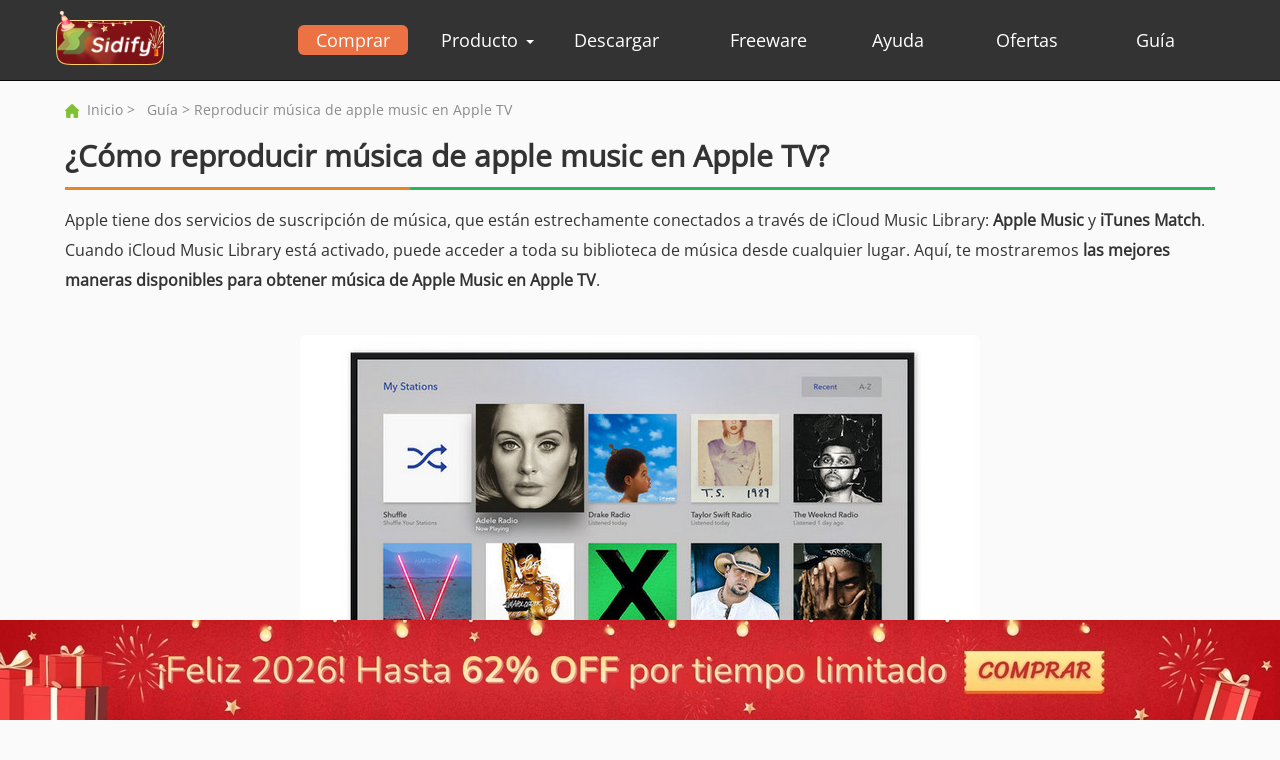

--- FILE ---
content_type: text/html; charset=utf-8
request_url: https://www.sidify.es/guide/reproducir-apple-music-en-apple-tv.html
body_size: 7944
content:
<!DOCTYPE html>
<html lang="es">
<head>
<meta charset="utf-8">
<meta http-equiv="X-UA-Compatible" content="IE=edge">
<meta name="viewport" content="width=device-width, initial-scale=1">
<meta name="keywords" lang="es" content="reproducir apple music, reproducir música de apple music, reproducir música de apple music en apple tv" />
<meta name="description" lang="es" content="Aquí les enseñamos 2 maneras útiles sobre cómo reproducir música de Apple Music en Apple TV." />
<title>¿Cómo reproducir música de apple music en Apple TV? | Sidify</title>
<link rel="shortcut icon" href="/images-new/favicon.png" />
<style type="text/css">@font-face {font-family:Open Sans;font-style:normal;font-weight:400;src:url(/cf-fonts/s/open-sans/5.0.20/cyrillic/400/normal.woff2);unicode-range:U+0301,U+0400-045F,U+0490-0491,U+04B0-04B1,U+2116;font-display:swap;}@font-face {font-family:Open Sans;font-style:normal;font-weight:400;src:url(/cf-fonts/s/open-sans/5.0.20/cyrillic-ext/400/normal.woff2);unicode-range:U+0460-052F,U+1C80-1C88,U+20B4,U+2DE0-2DFF,U+A640-A69F,U+FE2E-FE2F;font-display:swap;}@font-face {font-family:Open Sans;font-style:normal;font-weight:400;src:url(/cf-fonts/s/open-sans/5.0.20/greek-ext/400/normal.woff2);unicode-range:U+1F00-1FFF;font-display:swap;}@font-face {font-family:Open Sans;font-style:normal;font-weight:400;src:url(/cf-fonts/s/open-sans/5.0.20/greek/400/normal.woff2);unicode-range:U+0370-03FF;font-display:swap;}@font-face {font-family:Open Sans;font-style:normal;font-weight:400;src:url(/cf-fonts/s/open-sans/5.0.20/latin-ext/400/normal.woff2);unicode-range:U+0100-02AF,U+0304,U+0308,U+0329,U+1E00-1E9F,U+1EF2-1EFF,U+2020,U+20A0-20AB,U+20AD-20CF,U+2113,U+2C60-2C7F,U+A720-A7FF;font-display:swap;}@font-face {font-family:Open Sans;font-style:normal;font-weight:400;src:url(/cf-fonts/s/open-sans/5.0.20/vietnamese/400/normal.woff2);unicode-range:U+0102-0103,U+0110-0111,U+0128-0129,U+0168-0169,U+01A0-01A1,U+01AF-01B0,U+0300-0301,U+0303-0304,U+0308-0309,U+0323,U+0329,U+1EA0-1EF9,U+20AB;font-display:swap;}@font-face {font-family:Open Sans;font-style:normal;font-weight:400;src:url(/cf-fonts/s/open-sans/5.0.20/latin/400/normal.woff2);unicode-range:U+0000-00FF,U+0131,U+0152-0153,U+02BB-02BC,U+02C6,U+02DA,U+02DC,U+0304,U+0308,U+0329,U+2000-206F,U+2074,U+20AC,U+2122,U+2191,U+2193,U+2212,U+2215,U+FEFF,U+FFFD;font-display:swap;}@font-face {font-family:Open Sans;font-style:normal;font-weight:400;src:url(/cf-fonts/s/open-sans/5.0.20/hebrew/400/normal.woff2);unicode-range:U+0590-05FF,U+200C-2010,U+20AA,U+25CC,U+FB1D-FB4F;font-display:swap;}</style>
<link rel="stylesheet" href="/css-new/bootstrap.min.css">
<link rel="stylesheet" href="/css-new/indexMini.css">
<link rel="stylesheet" href="/css-new/indexsmallmobile.css">
<link rel="stylesheet" href="/css-new/indexsmall.css">
<link rel="stylesheet" href="/css-new/indexMed.css">
<link rel="stylesheet" href="/css-new/indexlg.css">
<link rel="stylesheet" href="/css-new/index.css">
<link rel="stylesheet" href="/css-new/common.css">
<link rel="stylesheet" href="/css-new/Guide.css">
<!-- Google Tag Manager -->
<script type="4100a062d3b950804e363a2c-text/javascript">(function(w,d,s,l,i){w[l]=w[l]||[];w[l].push({'gtm.start':
new Date().getTime(),event:'gtm.js'});var f=d.getElementsByTagName(s)[0],
j=d.createElement(s),dl=l!='dataLayer'?'&l='+l:'';j.async=true;j.src=
'https://www.googletagmanager.com/gtm.js?id='+i+dl;f.parentNode.insertBefore(j,f);
})(window,document,'script','dataLayer','GTM-P4RL59H');</script>
<!-- End Google Tag Manager -->
</head>
<body class="wrap" id="app">
<!-- Google Tag Manager (noscript) -->
<noscript><iframe src="https://www.googletagmanager.com/ns.html?id=GTM-P4RL59H"
height="0" width="0" style="display:none;visibility:hidden"></iframe></noscript>
<!-- End Google Tag Manager (noscript) -->
<div class="toTopImg"><img src="/images-new/top.png" alt="Volver a la cima" /></div><!-- #BeginLibraryItem "/Library/nav-new.lbi" -->
<nav class="navbar navbar-inverse navbar-fixed-top">
      <div class="container">
        <div class="navbar-header">
        <div class="header-buy"><a href="/purchase.html"><img src="/images-new/buy05.png" alt="Comprar el producto de Sidify" /></a></div>
          <button type="button" class="navbar-toggle collapsed" data-toggle="collapse" data-target="#navbar" aria-expanded="false" aria-controls="navbar">
            <span class="sr-only">Toggle navigation</span>
            <span class="icon-bar"></span>
            <span class="icon-bar"></span>
            <span class="icon-bar"></span>
          </button>
          <h5><a class="navbar-brand" href="/"><img src="/images-new/logo.png" alt="Sidify Logo" width="110" height="60" /></a></h5>
        </div>
        <div id="navbar" class="navbar-collapse collapse">
          <ul class="nav navbar-nav">
            <li><a href="/purchase.html" class="header-button">Comprar</a></li>
            <li class="dropdown active" id="showHoverView">
                <a href="/products.html" class="dropdown-toggle" data-toggle="dropdown" role="button" aria-haspopup="true" aria-expanded="false">Producto <span class="caret"></span></a>
                <div class="dropdown-hover-view">
                  <div class="view-box flex-row-start">
                    <div class="index-left-windows">
                      <p class="WindowsProducts"><img src="/images-new/win30.png" alt="Productos de Windows" /><span>Productos para Windows</span></p>  
                      <div class="windows-bottom">
						 <p class="flex-row-start">
                          <a href="/all-in-one/audio-converter.html"> Sidify All-In-One</a>&nbsp;<img src="/images-new/new01.png" width="54" height="26" alt="Sidify nuevo" />
                          <span><a href="https://www.sidify.com/sidify-all-in-one.exe" class="click-download">Descargar</a></span>
                        </p>
                        <p class="flex-row-start">
                          <a href="/spotify-windows/drm-music-converter.html"> Spotify Music Converter Pro</a>
                          <span><a href="https://www.sidify.com/sidify-music-converter.exe" class="click-download">Descargar</a></span>
                        </p>
						    <p class="flex-row-start">
                          <a href="/amazon-music-windows/amazon-music-converter.html"> Amazon Music Converter</a>
                          <span><a href="https://www.sidify.com/sidify-amazon-music-converter.exe" class="click-download">Descargar</a></span>
                        </p>
 
						  <p class="flex-row-start">
                          <a href="/tidal-downloader-windows/tidal-music-converter.html"> Tidal Music Converter</a>
                          <span><a href="https://www.sidify.com/sidify-tidal-music-converter.exe" class="click-download">Descargar</a></span>
                        </p>
						  
						  <p class="flex-row-start">
                          <a href="/deezer-converter-windows/deezer-music-converter.html"> Deezer Music Converter</a>&nbsp;<img src="/images-new/new01.png" width="54" height="26" alt="Sidify nuevo" />
                          <span><a href="https://www.sidify.com/deezer-music-converter.exe" class="click-download">Descargar</a></span>
                        </p> 
						  
						  <p class="flex-row-start">
                          <a href="/youtube-music/audio-converter.html"> YouTube Music Converter</a>&nbsp;<img src="/images-new/new01.png" width="54" height="26" alt="Sidify nuevo" />
                          <span><a href="https://www.sidify.com/youtube-music-converter.exe" class="click-download">Descargar</a></span>
                        </p>
						  
                        <p class="flex-row-start">
                          <a href="/apple-music-windows/drm-music-converter.html"> Apple Music Converter Pro</a>
                          <span><a href="https://www.sidify.com/sidify-amc.exe" class="click-download">Descargar</a></span>
                        </p> 
                        <p class="flex-row-start">
                        <a href="/sidify-windows-free/drm-music-converter-free.html"> Spotify Music Converter</a>&nbsp;<img src="/images-new/free.png" width="54" height="26" alt="Sidify gratis" />
                        <span><a href="https://www.sidify.com/sidify-music-converter-free.exe" class="click-download">Descargar</a></span>
                          </p>
                          <p class="flex-row-start">
                        <a href="/apple-music-windows-free/drm-music-converter-free.html"> Apple Music Converter</a>&nbsp;<img src="/images-new/free.png" width="54" height="26" alt="Sidify gratis" />
                        <span><a href="https://www.sidify.com/sidify-amc.exe" class="click-download">Descargar</a></span>
						  </p>
                      </div>
                    </div>
                    <div class="index-right-windows">
                      <p class="WindowsProducts"><img src="/images-new/mac30.png" alt="Productos de Mac" width="30" height="30" /><span>Productos para Mac</span></p>
                      <div class="windows-bottom">
						  <p class="flex-row-start">
                          <a href="/all-in-one/audio-converter.html"> Sidify All-In-One</a>&nbsp;<img src="/images-new/new01.png" width="54" height="26" alt="Sidify nuevo" />
                          <span><a href="https://www.sidify.com/sidify-all-in-one.dmg" class="click-download">Descargar</a></span>
                        </p>
                        <p class="flex-row-start">
                          <a href="/spotify/drm-music-converter.html"> Spotify Music Converter Pro</a>
                          <span><a href="https://www.sidify.com/sidify-music-converter.dmg" class="click-download">Descargar</a></span>
                        </p>
						     <p class="flex-row-start">
                          <a href="/amazon-music-mac/amazon-music-converter.html"> Amazon Music Converter</a>
                          <span><a href="https://www.sidify.com/sidify-amazon-music-converter.dmg" class="click-download">Descargar</a></span>
                        </p>  
						  <p class="flex-row-start">
                          <a href="/tidal-downloader/tidal-music-converter.html"> Tidal Music Converter</a>
							   <span><a href="https://www.sidify.com/sidify-tidal-music-converter.dmg" class="click-download">Descargar</a></span>
                        </p>
						  <p class="flex-row-start">
                          <a href="/deezer-converter-mac/deezer-music-converter.html"> Deezer Music Converter</a>&nbsp;<img src="/images-new/new01.png" width="54" height="26" alt="Sidify nuevo" />
							   <span><a href="https://www.sidify.com/deezer-music-converter.dmg" class="click-download">Descargar</a></span>
                        </p>
						  <p class="flex-row-start">
                          <a href="/youtube-music/audio-converter.html"> YouTube Music Converter</a>&nbsp;<img src="/images-new/new01.png" width="54" height="26" alt="Sidify nuevo" />
                          <span><a href="https://www.sidify.com/youtube-music-converter.dmg" class="click-download">Descargar</a></span>
                        </p>
						  
                        <p class="flex-row-start">
                          <a href="/apple-music/drm-music-converter.html"> Apple Music Converter Pro</a><span><a href="https://www.sidify.com/sidify-apple-music-converter.dmg" class="click-download">Descargar</a></span>
                        </p>
                     
                      </div>
                    </div>
					                    <div class="index-right-windows">
                      <p class="WindowsProducts"><img src="/images-new/producto-recomendado.jpg" alt="Productos recomendados" width="30" height="30" /><span>Productos Recomendados</span></p>
                      <div class="windows-bottom">
                        <p class="flex-row-start">
                          <a href="/video-products.html"> Productos Populares de Video</a>
                        </p>
                      </div>
                    </div>  
                  </div>
                 </div>
              </li>
              <li><a href="/download.html">Descargar</a></li>　
              <li><a href="/freeware.html">Freeware</a></li>
              <li><a href="/support.html">Ayuda</a></li>
              <li><a href="/ofertas-especiales/">Ofertas</a></li>
              <li><a href="/guide/">Guía</a></li>
</ul>
          </div>
		 
		  
        </div>
</nav><!-- #EndLibraryItem --><!-- floatbar -->
<div class="tech-header-nav">
<div class="header-nav-box">
<p class="header-nav-title flex-col-center">Apple Music Converter</p>
<div class="header-nav-logo"></div>
<div class="flex-row-start nav-right-btn">
<div>
<a href="/apple-music-windows/buynow.html" class="click-buy"><p><img src="/images-new/buy.png" alt="comprar apple music converter para windows" /></p>
<p><span>Comprar</span></p></a>
</div>
<div class="nav-btn-right">
<a href="/apple-music/buynow.html" class="click-buy"><p><img src="/images-new/buy.png" alt="comprar apple music converter para windows" /></p><p><span>Comprar</span></p></a>
</div>
</div>
</div>
</div>
<!-- floatbar end -->
<div class="body-box">

<div class="seo-header">
<p><img src="/images-new/home.png" alt="Inicio" /><a href="/">Inicio</a> &gt; <a href="/guide/">Guía</a> &gt; Reproducir música de apple music en Apple TV</p>
</div>

<div class="seo-header-title">
<h1>¿Cómo reproducir música de apple music en Apple TV?</h1>
</div>

<div class="seo-header-top">


<p>Apple tiene dos servicios de suscripción de música, que están estrechamente conectados a través de iCloud Music Library: <strong>Apple Music</strong> y <strong>iTunes Match</strong>. Cuando iCloud Music Library está activado, puede acceder a toda su biblioteca de música desde cualquier lugar. Aquí, te mostraremos <strong>las mejores maneras disponibles para obtener música de Apple Music en Apple TV</strong>.</p>


<div class="seo-header-img"><img class="img-responsive img-rounded" src="/images/guide/play-apple-music-on-apple-tv.jpg" alt="reproducir apple music en apple tv" /></div>


<div class="seo-top-parts flex-col-center">
        <p><span>Método 1: </span><a href="#part1"> Cómo reproducir música de Apple Music en Apple TV con iCloud Music Library</a></p>
        <p><span>Método 2: </span><a href="#part2"> Cómo obtener música de Apple Music en Apple TV sin iCloud Music Library</a></p>
      </div>

<div class="seo-top-part1">

<h2><a name="part1"></a>Método 1: ¿Cómo reproducir música de Apple Music en Apple TV 4?</h2>

<p>Si se ha suscrito a Apple Music y iTunes Match, puede almacenar hasta 100,000 canciones en iCloud y reproducir fácilmente música de Apple Music e iTunes en Apple TV cuando usa la Biblioteca de música de iCould.</p>

<p><strong>Activar iCloud Music Library</strong></p>

<p>1) En Apple TV 4, vaya a Configuración> Cuentas para iniciar sesión con la misma ID de Apple, que se utiliza para la cuenta de Apple Music.</p>

<p>2) En su iPhone, iPad o iPod touch, vaya a Configuración> Música y active "iCloud Music Library" para sincronizar toda su música a iCloud Music Library.</p>

<p>a. <strong>En su Mac</strong>: desde la barra de menú en la parte superior de la pantalla de su ordenador, elijir <strong>iTunes</strong>> <strong>Preferencias</strong>. Luego seleccionar iCloud Music Library para activarlo.</p>
<p>b. <strong>En su PC</strong>: desde la barra de menú en la parte superior de la ventana de iTunes, elija <strong>Editar> Preferencias</strong>. Luego seleccionar iCloud Music Library para activarlo.</p>

<p>3) Ahora, tiene acceso a su Apple Music a través de Apple TV 4 y puede reproducirlos directamente en TV.</p>

<h3><strong>¿Por qué algunos usuarios qieren dejar iCloud Music Library desactivado?</strong></h3>

<p>En este momento, iCloud Music Library es potencialmente peligrosa de activar. Los usuarios se han quejado de que crearon duplicados, asignaron metadatos y material gráfico inexactos y / o restauraron música previamente eliminada. Para las personas con bibliotecas de iTunes grandes y cuidadosamente etiquetadas, esto puede crear caos y deshacer años de trabajo. En nuestras propias experiencias, también nos hemos encontrado con algunos problemas importantes para habilitar la función.</p>

<h2><a name="part2"></a>Método 2: ¿Cómo obtener Apple Music en Apple TV sin iCloud Music Library?</h2>

<p>Es muy fácil reproducir Apple Music en Apple TV 4 a través de iCloud Music Library, pero ¿qué sucede si desea reproducir Apple Music en Apple TV 1/2/3 que no es compatible con Apple Music, o simplemente no quiere usar iCloud Music Library para acceder a tu música? Puede utilizar el software de terceros para convertir la música de Apple Music a un formato de audio MP3 simple y sincronizarlo con Apple TV. Si desea realizar conversiones sin necesidad de cambiar cualquier configuración, utilizando el menor número de clics posible, le recomendamos que pruebe <strong>Apple Music Converter</strong>, que es especialmente adecuado para configurar rápidamente una conversión para Apple Music y iTunes.</p>
  
<div class="seo-Key-box">
<div class="key-box-donwload container">
<img class="donwload-big-img col-xl-12 col-sm-3" src="/images/box/sidify-box220.png" alt="Spotify Music Converter Box" />
<div class="flex-row-start col-xl-12 col-sm-5">
<div class="donwload-list">
<h4>Apple Music Converter</h4>
<ul>
<li><span><img src="/images-new/ok.png" alt="OK" /></span>Convertir Apple Music comprada de iTunes a los formatos populares,</li>
<li><span><img src="/images-new/ok.png" alt="OK" /></span>Preservar la calidad de sonido original,</li>
<li><span><img src="/images-new/ok.png" alt="OK" /></span>Velocidad de conversión rápida; Mantener etiquetas ID3 y todos los metadatos,</li>
<li><span><img src="/images-new/ok.png" alt="OK" /></span>Altamente compatible con los últimos sistemas operativos de iTunes y Mac / Windows,</li>
<li><span><img src="/images-new/ok.png" alt="OK" /></span>100% libre de virus y sin plug-ins.</li>
</ul>
</div>
</div>
<div class="seo-button-box col-xl-12 col-sm-4">
<div class="btm-top flex-row-between"><a href="https://www.sidify.com/sidify-amc.exe" class="click-download"><img src="/images-new/win.png" alt="Descargar Apple Music Converter para Windows" /><span>Descargar</span></a></div>
<div class="btm-bottom flex-row-between"><a href="https://www.sidify.com/sidify-apple-music-converter.dmg" class="click-download"><img src="/images-new/mac.png" alt="Descargar Apple Music Converter para Mac" /><span>Descargar</span></a></div>
</div>
</div>
</div>

<div class="seo-extra-tips">
<p><span><b>Nota:</b> La versión de prueba de Sidify Apple Music Converter solo le permite convertir el primer minuto de cada audio como muestra. Si desea desbloquear el límite de tiempo, puede comprar el código de registro. ¡Pruébalo Gratis!</span></p>
</div>

<div class="note-bottom-button container">
<div class="btm-left-buy col-xl-12 col-sm-4">
<!--img src="/ofertas-especiales/img/giftsale.png" alt="sidify promoción" width="60" style="position:absolute;margin-left: -60px;" -->
<a href="/apple-music-windows/buynow.html" class="click-buy"><img src="/images-new/win.png" alt="Comprar Apple Music Converter para Windows" /><span>Comprar</span></a>
</div>
<div class="btm-right-buy col-xl-12 col-sm-4">
<!--img src="/ofertas-especiales/img/giftsale.png" alt="sidify promoción" width="60" style="position:absolute;margin-left: -60px;" -->
<a href="/apple-music/buynow.html" class="click-buy"><img src="/images-new/mac.png" alt="Comprar Apple Music Converter para Mac" /><span>Comprar</span></a>
</div>
</div>

<div class="seo-Step">
<p><span>Paso 1</span> <strong> Ejecutar Apple Music Converter en el ordenador</strong></p>

<p>Descargar e instalar Apple Music Converter en su ordenador. Luego ejecutar el programa.</p>

<div class="seo-header-img"><img class="img-responsive img-rounded" src="/images-new/online-help/apple-music-windows/interfaz-principal.png" alt="interfaz principal" /></div>

<p><span>Paso 2</span><strong>Agregar la canción a Apple Music Converter</strong></p>
<p>Haga clic en el botón <img src="/images-new/online-help/apple-music-windows/add-audio-button.jpg" width="24" height="23" alt="botón agregar win" /> en la interfaz principal de Apple Music Converter. O puedes seleccionar la canción que quiere convertir para agregar a Apple Music Converter. Verifique la música que necesita convertir y luego haga clic en "OK".</p>

<div class="seo-header-img"><img class="img-responsive img-rounded" src="/images-new/online-help/apple-music-windows/agregar-musica.png" alt="agregar canciones" /></div>

<p><span>Paso 3</span> <strong>Personalizar los ajustes</strong></p>
<p>Luego haga clic en el botón de Configuración para cambiar los ajustes básicos, incluyendo el formato de salida, la calidad de salida y la ruta de salida. Aquí puede elegir el formato como MP3, AAC, FLAC o WAV y cambiar la calidad de salida a 320 kbps.</p>

<div class="seo-header-img"><img class="img-responsive img-rounded" src="/images-new/online-help/apple-music-windows/ajustes.png" alt="ajustes" /></div>

<p><span>Paso 4</span> <strong>Comenzar a convertir la canción a MP3.</strong></p>
<p>Haga clic en el botón Convertir para comenzar a descargar la música de Spotify a MP3 o otros formatos populares.</p>

<div class="seo-header-img"><img class="img-responsive img-rounded" src="/images-new/online-help/apple-music-windows/conversion.png" alt="empezar la conversión" /></div>

<p><span>Paso 5</span> <strong>Encontrar la canción descargada y convertida.</strong></p>

<p>Una vez completada la descarga, puede hacer clic en el botón del Convertido para encontrar la canción descargada. Ahora, puedes encontrar las canciones descargadas.</p>

<div class="seo-header-img"><img class="img-responsive img-rounded" src="/images-new/online-help/apple-music-windows/historia-conversion.png" alt="encontrar música convertida" /></div>

<p><span>Paso 6</span><strong>  Sincronizar el archivo de música local de la computadora al Apple TV</strong></p>

<p>Ahora, es posible que <strong>una gran cantidad de canciones locales en su ordenador</strong>, puede habilitar directamente el uso compartido en el hogar y reproducirlos todos en su Apple TV. Antes de comenzar, asegúrese de que está ejecutando la última versión de iTunes en su Mac o PC.</p>

<p><strong>Activar Home Sharing:</strong></p>

<p>Para configurar Home Sharing en su Apple TV 4, abrir <strong>Setting> Accounts> Home Sharing</strong>.</p>

<p>Para configurar Home Sharing en su Mac o PC, abrir iTunes e inicie sesión con su Apple ID. A continuación, vaya a <strong>File > Home Sharing</strong> en casa y haga clic en <strong>Turn on Home Sharing</strong>.</p>

<p>Después de eso, puede reproducir Apple Music en Apple TV como quiera.</p>

</div>

<h2>Resumen</h2>
<p>Has aprendido cómo reproducir la música en Apple TV. Puedes elegir cualquiera de las dos maneras para operarlo por ti mismo. A pesar de convertir la música de Spotify al formato compatible con Apple Music, también puede descargar las canciones para guardar para siempre en su ordenador.</p>

<div class="note-bottom-button container">
<div class="btm-left col-xl-12 col-sm-4">
<a href="https://www.sidify.com/sidify-amc.exe" class="click-download"><img src="/images-new/win.png" alt="Descargar Apple Music Converter para Windows" /><span>Descargar</span></a>
</div>
<div class="btm-right col-xl-12 col-sm-4">
<a href="https://www.sidify.com/sidify-apple-music-converter.dmg" class="click-download"><img src="/images-new/mac.png" alt="Descargar Apple Music Converter para Mac" /><span>Descargar</span></a>
</div>
</div>

<div class="seo-extra-tips">
<p><span><b>Nota: </b>La versión de prueba de Sidify Apple Music Converter solo le permite convertir el primer minuto de cada audio como muestra. Si desea desbloquear el límite de tiempo, puede comprar el código de registro. ¡Pruébalo Gratis!</span></p>
</div>



<div class="note-bottom-button container">
<div class="btm-left-buy col-xl-12 col-sm-4">
<!--img src="/ofertas-especiales/img/giftsale.png" alt="sidify promoción" width="60" style="position:absolute;margin-left: -60px;" -->
<a href="/apple-music-windows/buynow.html" class="click-buy"><img src="/images-new/win.png" alt="Comprar Apple Music Converter para Windows" /><span>Comprar</span></a>
</div>
<div class="btm-right-buy col-xl-12 col-sm-4">
<!--img src="/ofertas-especiales/img/giftsale.png" alt="sidify promoción" width="60" style="position:absolute;margin-left: -60px;" -->
<a href="/apple-music/buynow.html" class="click-buy"><img src="/images-new/mac.png" alt="Comprar Apple Music Converter para Mac" /><span>Comprar</span></a>
</div>
</div>

 
<h2>Producto Recomendado</h2>
<div class="seo-hos-use container"><img class="row-xl-12 col-sm-4 img-responsive img-rounded" src="/images-new/image19.png" alt="foto de recomendación" />
<div class="row-xl-12 col-sm-8">
<h5>Spotify Music Converter</h5>
<p>Con <a href="/spotify-windows/drm-music-converter.html">Spotify Music Converter</a>, puedes convertir audios de Spotify Music en MP3, AAC, WAV, FLAC etc. La música convertida es de alta calidad. Puedes disfrutar de Spotify Music sin ningún límite en cualquier terminal Con este software.</p>
<span><a href="/spotify-windows/drm-music-converter.html">Más detalles &gt;</a></span>
</div>
</div>

<div class="seo-related">
<h5>Artículos Populares</h5>
<div class="container related-text">
<div class="col-xl-12 col-sm-6">
<p><a href="/guide/add-music-from-spotify-to-intagram-stories.html">¿Cómo añadir Spotify música a Instagram Story?</a></p>
<p><a href="/guide/comparasion-entre-deezer-y-spotify.html">La comparación entre Deezer y Spotify</a></p>
<p><a href="/guide/reproducir-musica-de-spotify-en-apple-watch-sin-iphone.html">Reproducir la música de Spotify con Apple Watch sin iPhone</a></p>
<p><a href="/guide/comparacion-entre-spotify-y-apple-music.html">La comparación entre Spotify y Apple Music</a></p>
</div>
<div class="col-xl-12 col-sm-6">
<p><a href="/guide/como-descargar-musica-desde-spotify-a-computadora.html">¿Cómo descargar la música desde Spotify a computadora?</a></p>
<p><a href="/guide/las-mejores-maneras-para-descargar-la-musica-desde-youtube-gratuitamente.html">Las mejores maneras para descargar Youtube música gratuitamente</a></p>
<p><a href="/guide/como-descargar-musica-de-itunes-a-fitbit-versa.html">¿Cómo descargar música de iTunes a Fitbit Versa?</a></p>
<p><a href="/guide/comparacion-entre-tidal-y-spotify.html">La comparación entre Tidal y Spotify</a></p>
</div>
</div>
</div>

</div>
</div>
</div>
<!-- footer --><!-- #BeginLibraryItem "/Library/footer-new.lbi" -->
<div class="Sidify-Products-background">
  <div class="HowTos-box container">
    <div class="col-xs-12 col-sm-6 col-md-4 faq-hot-products pro-detail-footer">
		<h3>Productos de Sidify</h3> 
      <ul>
		<li> <a href="/all-in-one/audio-converter.html">Sidify All-In-One</a> <img src="/images-new/new.png" width="36" height="16" alt="nuevo" /></li>
        <li> <a href="/spotify-windows/drm-music-converter.html">Spotify Music Converter Pro</a> </li>
	    <li> <a href="/amazon-music-windows/amazon-music-converter.html">Amazon Music Converter</a></li>
		<li> <a href="/youtube-music/audio-converter.html">YouTube Music Converter</a> <img src="/images-new/new.png" width="36" height="16" alt="nuevo" /></li>  
		<li> <a href="/deezer-converter-windows/deezer-music-converter.html">Deezer Music Converter</a></li>  
		<li> <a href="/tidal-downloader-windows/tidal-music-converter.html">Tidal Music Converter</a></li>
        <li> <a href="/apple-music-windows/drm-music-converter.html">Apple Music Converter Pro</a></li>
        <li> <a href="/sidify-windows-free/drm-music-converter-free.html">Spotify Music Converter Ver. gratis</a></li>
        <li> <a href="/apple-music-windows-free/drm-music-converter-free.html">Apple Music Converter Ver. gratis</a></li>
      </ul>
		
      <div class="faq-footer-button">
        <div><a href="/download.html">Descargar &gt;&gt;</a></div>
        <div><a href="/purchase.html">Comprar &gt;&gt;</a></div>
      </div>
    </div>
    <div class="col-xs-12 col-sm-6 col-md-6 faq-hot-topics pro-detail-footer">
      <h3>Temas populares</h3>
      <div class="flex-row-start" style="flex-wrap:wrap;"> 
<a href="/guide/convert-spotify-to-mp3.html">Música de Spotify a MP3,</a> 
<a href="/guide/usar-spotify-como-tono-de-llamada.html">Música de Spotify como tono de llamda</a> 	 
<a href="/guide/descargar-musica-de-amazon-al-ordenador.html">Descargar música de Amazon Music al ordenador</a>
<a href="/guide/descargar-amazon-music-para-escucha-offline.html">Descargar música de Amazon Music para escuchar offline</a>
<a href="/guide/burn-apple-music-to-cd.html">Grabar Apple Music en CD,</a> 
<a href="/guide/convert-apple-music-to-aac.html">Apple Music a AAC</a> 
<a href="/guide/descargar-musica-de-tidal-a-pc.html">Guardar música de Tidal en PC</a>
<a href="/guide/descargar-la-cancion-de-deezer-en-flac.html">Cómo descarga las canciones de Deezer en FLAC</a>
<a href="/guide/guardar-canciones-de-deezer-para-siempre.html">Guardar las canciones de Deezer para siempre</a>
<a href="/guide/descargar-youtube-music-a-movil-android.html">4 formas de descargar YouTube Music para Android</a>
<a href="/guide/descargar-musica-youtube-mp3.html">10 Métodos Gratis para Descargar Música de YouTube en MP3</a>
<a href="/guide/descargar-soundcloud-wav.html">Descargar música de SoundCloud en WAV</a>
</div>
<h3>Productos recomendados</h3>
<div class="flex-row-start" style="flex-wrap:wrap;"> 
<a href="/video-products.html">Productos Populares de Video</a> 
</div>
</div>
    <div class="FollowUs-box col-xs-12 col-sm-12 col-md-3 faq-FollowUs-box">
      <div class="FollowUs-container">
        <div>
          <h3>Síguenos</h3>
          <div class="followUs">
            <div class="followUs-icons flex-row-between">
              <div class="followUs-Facebook"><a href="https://www.facebook.com/sidifyes/" target="_blank"></a></div>
              <div class="followUs-twitter"><a href="https://twitter.com/sidifyes" target="_blank"></a></div>
			  <div class="followUs-youtube"><a href="https://www.youtube.com/@AnvMusica-es" target="_blank"></a></div>
            </div>
          </div>
        </div>
        <div class="followUs-right">
          <h3 class="International">Idioma</h3>
          <div class="International-box">
            <ul class="flex-row-between" style="flex-wrap:wrap;">
              <li><a href="/"><img src="/images-new/language-spanish.png" alt="Español" /> <span> Español</span></a></li> 
			  <li> <a href="https://www.sidify.com/" target="_blank"> <img src="/images-new/language-united-states.png" alt="English" /> <span> English</span> </a> </li> 
              <li> <a href="https://www.sidify.de/" target="_blank"> <img src="/images-new/language-germany.png" alt="Deutsch" /> <span> Deutsch</span> </a> </li>
              <li> <a href="https://www.sidify.jp/" target="_blank"> <img src="/images-new/language-jp.png" alt="日本語" /> <span> 日本語</span> </a> </li>
              <li> <a href="https://www.sidify.fr/" target="_blank"> <img src="/images-new/language-france.png" alt="Français" /> <span> Français</span> </a> </li>
            </ul>
          </div>
        </div> 
      </div>
    </div>
  </div>
  </div>
  <div class="home-footer">
    <div class="home-footer-box flex-col-center">
      <ul class="flex-row-between">
        <li><a href="/">Inicio</a><span>|</span></li>
        <li><a href="/download.html">Descargar</a><span>|</span></li>
        <li><a href="/purchase.html">Comprar</a><span>|</span></li>
        <li><a href="/support.html">Ayuda</a><span>|</span></li>
        <li><a href="/guide/">Guía</a><span>|</span></li>
		<li><a href="https://www.keepmusic.es/" target="_blank">YouTube Video Downloader Free</a><span>|</span></li>
        <li><a href="https://www.samemovie.es/" target="_blank">Descargador de Video Netflix / Prime Video / Disney+</a><span>|</span></li>
		<li><a href="https://www.avclabs.com/es/" target="_blank">Video/Photo Enhancer AI</a></li>
		</ul>
      <p>Copyright © 2026 Sidify Inc. Todos los derechos reservados.</p>
    </div>
  </div>
<script src="https://unpkg.com/jquery@2.1.1/dist/jquery.min.js" type="4100a062d3b950804e363a2c-text/javascript"></script>
<script src="/js-new/bootstrap.min.js" type="4100a062d3b950804e363a2c-text/javascript"></script>
<script src="/js-new/dl-redirect.js" type="4100a062d3b950804e363a2c-text/javascript"></script>
<script src="/js-new/install_guide.js" type="4100a062d3b950804e363a2c-text/javascript"></script>
<script type="4100a062d3b950804e363a2c-text/javascript">
  $(window).on('scroll',function(){
    // div scroll
    // console.log($(window).scrollTop());
    if ($(window).scrollTop() >= (200)) {
        // scroll to bottom
        $('.detail-fixed-nav').css({'display':'block'})
    } else {
      $('.detail-fixed-nav').css({'display':'none'})
    }
  })
  $(".toTopImg").on('click', function () {
    // alert('to top')
      $("html,body").animate({scrollTop:0}, 200);
    })
  $('.dropdown-toggle').on('click', function () {
    var currentWidth = document.body.clientWidth
    if (currentWidth < 768) {
      if ($('.dropdown-hover-view').hasClass('active-block')) {
        $('.dropdown-hover-view').removeClass('active-block')
      } else {
        $('.dropdown-hover-view').addClass('active-block')
      }
    } else {
      window.location.href = "/products.html"
    }
  })
</script> 
<a id="click-banner-bottom" href="/ofertas-especiales/">
</a>
<link rel="stylesheet" href="/css/bot-banner.css">	
<div class="jw-special-entrance jw-special-entrance--bottom">
<div class="wrapper">
<a class="url" id="click-banner-bottom" href="/ofertas-especiales/">
<picture>
<source type="image/webp" srcset="/ofertas-especiales/img/new-year-banner-m.webp" media="(max-width: 750px)">
<source type="image/jpg" srcset="/ofertas-especiales/img/new-year-banner-m.jpg" media="(max-width: 750px)">
<source type="image/webp" srcset="/ofertas-especiales/img/new-year-banner.webp 1x, /ofertas-especiales/img/new-year-banner@2x.webp 2x">
<img class="img" src="/ofertas-especiales/img/new-year-banner.jpg" srcset="/ofertas-especiales/img/new-year-banner@2x.jpg 2x" alt="Sidify Promoción" height="100" width="1920" />
</picture>
</a>
<span class="close" onClick="if (!window.__cfRLUnblockHandlers) return false; JwSpecialEntrance.closeBanner();" data-cf-modified-4100a062d3b950804e363a2c-=""></span>
</div>
</div>
<script src="/js-new/banner.js" type="4100a062d3b950804e363a2c-text/javascript"></script><!-- #EndLibraryItem --><!-- footer end -->
<script type="4100a062d3b950804e363a2c-text/javascript">
  $(window).on('scroll',function(){
    // div 滚动了
    // console.log($(window).scrollTop());
    if ($(window).scrollTop() >= (200)) {
        // 滚动到底部了
        $('.tech-header-nav').css({'display':'block'})
    } else {
      $('.tech-header-nav').css({'display':'none'})
    }
  })
</script>
<script src="/cdn-cgi/scripts/7d0fa10a/cloudflare-static/rocket-loader.min.js" data-cf-settings="4100a062d3b950804e363a2c-|49" defer></script></body>
</html>

--- FILE ---
content_type: text/css
request_url: https://www.sidify.es/css-new/indexMini.css
body_size: 2795
content:
.navbar-brand {
  float: left;
  width:110px;
  height: 60px;
  padding: 0;
  font-size: 18px;
}
.toTopImg{
  position:fixed;
  right:15px;
  bottom:15px;
  cursor:pointer;
  z-index: 10;
}
.toTopImg img{
  width:30px;
  height:30px;
}
/* .dropdown-hover-view */
.dropdown-hover-view {
  display:none;
  transition: .5s;
  width:100%;
  height:auto;
  background-color:#fff;
}
.dropdown-hover-view .view-box{
  width:100%;
  height:100%;
  margin:0 auto;
  color:#333;
  display:flex;
  flex-flow:column wrap;
  justify-content: center;
  align-items: center;
}
.view-box .index-left-windows, .view-box .index-right-windows{
  width:100%;
  padding:0 20px;
  box-sizing: border-box;
  height:380px;
}
.dropdown-hover-view .view-box .WindowsProducts{
  font-size:16px;
  font-weight:bold;
}
.view-box p span{
  margin-left:6px;
}
/* .view-box .windows-bottom{
  margin-top:20px;
} */
.windows-bottom p{
  width:85%;
  height:46px;
  line-height:26px;
}
.windows-bottom p a{
  color:#333;
  font-size:14px;
}
.windows-bottom p a:hover{
  color:#639c1f;
}
.windows-bottom p span{
  width:46px;
  height:22px;
  text-align:center;
  line-height:22px;
  background-color:#639c1f;
  color:#fff;
  border-radius:6px;
  display:none;
  cursor: pointer;
}
.windows-bottom p span a{
  color:#fff;
}
.windows-bottom p span a:hover{
  color:#fff;
}
.windows-bottom .windows-bottom-download span{
  width:88px;
  height:22px;
  text-align:center;
  line-height:22px;
  background-color:#639c1f;
  color:#fff;
  border-radius:6px;
  cursor: pointer;
}
.windows-bottom p:hover > span{
  display:inline;
}
/* banner start */
.banner-box{
  margin-top:61px;
}
#banner1{
  background:#285ca3d1 url('../images-new/banner.jpg');
}
#banner2{
  background:#152654d1 url('../images-new/banner1.jpg');
}
#banner3{
  background:#765c7fe0 url('../images-new/banner2.jpg');
}
#banner4{
  background:#366eabde url('../images-new/banner3.jpg');
}
#banner5{
  background:#434538eb url('../images-new/banner09.jpg');
}
#banner6{
  background:#434538eb url('../images-new/banner05.jpg');
}
#banner7{
  background:#434538eb url('../images-new/banner7.jpg');
}
#banner8{
  background:#434538eb url('../images-new/banner8.jpg');
}
#banner9{
  background:#434538eb url('../images-new/banner9.jpg');
}
.item{
  background-size:cover;
  background-position:center center!important;
  width:100%;
  padding-bottom:60%;
  cursor: pointer;
}
.carousel-indicators li{
  display: inline-block;
  width: 20px;
  height: 6px;
  margin: 1px;
  text-indent: -999px;
  cursor: pointer;
  border-radius:0;
  border:none;
  margin-right:8px;
  background-color: #838383;
}
.carousel-indicators .active{
  display: inline-block;
  width: 20px;
  height: 6px;
  margin: 1;
  margin-right:8px;
  background-color: #639c1f;
}
.carsousel-absolute{
  width:100%;
  height:100%;
  color:#fff;
  position:absolute;
  top:0!important;
  left:0;
}
.carsousel-absolute h3{
  color:#fff;
  font-size:16px;
  position:relative;
}
.carsousel-absolute h3 img{
  width:50px;
  height:50px;
  position:absolute;
  right:-20px;
  top:-40px;
  opacity: .6;
}
.carsousel-absolute .carsousel-text{
  display:none;
}
.carsousel-absolute .carsousel-button-box {
  width:100%;
  margin-top:16px;
  display:flex;
  flex-flow: row nowrap;
  justify-content: center;
}
.carsousel-button-box div{
  width:100px;
  height:28px;
  text-align:center;
  border-radius:8px;
  background-color:#80c132;
}
.carsousel-button-box div:hover{
  background-color:#659f21;
}
.carsousel-button-box div a{
  height:28px;
  line-height:28px;
  text-decoration:none;
  font-size:12px;
  color:#fff;
}
.carsousel-button-box div a img{
  display:inline-block;
  width:25px;
  height:25px;
}
.carsousel-button-box .btn-right{
  margin-left:10px;
  background-color:#3daff5;
}
.carsousel-button-box .btn-right:hover{
  background-color:#3598d6;
}
.carsousel-absolute-img{
  display:none;
}
.glyphicon-chevron-left:before,.glyphicon-chevron-right:before{
  content: none;
}
.carousel-control .glyphicon-chevron-left, .carousel-control .glyphicon-chevron-right, .carousel-control .icon-next, .carousel-control .icon-prev{
  width: 20px;
  height: 40px;
  top:40%;
  margin-top: -10px;
}
.glyphicon img{
  width:20px;
  height:40px;
}

/* banner end */

.bannerbotm-box{
  /* width:450px; */
  padding:0 10px;
  margin:0 auto;
  margin-top:-20px;
}
.bannerbotm-box div{
  width:16%;
}
.bannerbotm-box div .nav-icon{
  cursor: pointer;
  width:30px;
  height:30px;
}
.bannerbotm-box div .index-nav-text{
  color:#333;
  width:100%;
  height:120px;
  text-align:center;
  margin-top:20px;
  font-size:12px;
  white-space:normal;
  word-wrap:break-word;
  background:none;
}
.imagetextnav .nav-icon{
  background:url('../images-new/features01.png') no-repeat 0 0;
  background-size:30px;
}
.imagetextnav:hover .nav-icon{
  background:url('../images-new/features01-hover.png') no-repeat 0 0;
  background-size:30px;
}
.imagetextnav:hover .index-nav-text{
  color:#639c1f;
}

.imagetextnav1 .nav-icon{
  background:url('../images-new/features02.png') no-repeat 0 0;
  background-size:30px;
}
.imagetextnav1:hover .nav-icon{
  background:url('../images-new/features02-hover.png') no-repeat 0 0;
  background-size:30px;
}
.imagetextnav1:hover .index-nav-text{
  color:#639c1f;
}

.imagetextnav2 .nav-icon{
  background:url('../images-new/features03.png') no-repeat 0 0;
  background-size:30px;
}
.imagetextnav2:hover .nav-icon{
  background:url('../images-new/features03-hover.png') no-repeat 0 0;
  background-size:30px;
}
.imagetextnav2:hover .index-nav-text{
  color:#639c1f;
}

.imagetextnav3 .nav-icon{
  background:url('../images-new/features04.png') no-repeat 0 0;
  background-size:30px;
}
.imagetextnav3:hover .nav-icon{
  background:url('../images-new/features04-hover.png') no-repeat 0 0;
  background-size:30px;
}
.imagetextnav3:hover .index-nav-text{
  color:#639c1f;
}

.imagetextnav4 .nav-icon{
  background:url('../images-new/features05.png') no-repeat 0 0;
  background-size:30px;
}.item-background .item-img img
.imagetextnav4:hover .nav-icon{
  background:url('../images-new/features05-hover.png') no-repeat 0 0;
  background-size:30px;
}
.imagetextnav4:hover .index-nav-text{
  color:#639c1f;
}

/* body list */

.body-list{
  width:100%;
  margin-top:25px;
}
.bodyListItem{
  height:auto;
  padding-top:50px;
  padding-bottom:50px;  
  box-sizing: border-box;
  background-color:#F4F4F4;
}
.bodyListItemOther{
  height:800px;
  padding-top:45px;
  box-sizing: border-box;
  background-color:#F4F4F4;
}
.bodyListItem .item-background{
  width:100%;;
  height:100%;
  margin:0 auto;
}
.item-background .item-text-imgtop {
  margin-top:-40px;
}
.item-background .item-right-text .item-texts{
  width:100%;
  /* margin-top:-110px; */
}
.item-background .item-right-text .listItemfavor{
  margin-top:50px;
  padding-top:20px;
  border-top:1px solid #EBEBEB;
}
.item-background .item-texts h3 a{
  color:#333333;
  font-size:18px;
}
.item-background .item-texts p{
  font-size:13px;
  color:#333;
  margin-top:18px;
  line-height:20px;
}
.item-background .item-texts-other p{
  margin-top:8px;
}
.item-background .item-texts p a{
  color:#639c1f;
  font-weight: 500;
}
.item-background .item-texts .itemlearn-more{
  color:#639c1f;
  margin-top:20px;
  font-weight: 500;
  float:right;
}
 .item-background .item-img{
  margin-top:40px;
}
/*.item-background .item-img img{
  height:150px;
  width:88%;
} */
.carousel-inner{
  margin-bottom:40px;
}
/* body list end */

.ConvertSpotify-box{
  background:url('../images-new/background01.png') no-repeat;
  background-size:100%;
  height:350px;
}
.ConvertSpotify-box .ConvertSpotify-contant{
  width:100%;
  height:100%;
  color:#fff;
}
.ConvertSpotify-contant h4{
  font-size:14px;
  margin-top:28px;
}
.ConvertSpotify-contant h3{
  font-size:22px;
  margin-top:30px;
  text-align:center;
  line-height:30px;
}
.ConvertSpotify-contant h2{
  font-size:26px;
  margin-top:15px;
}
.ConvertSpotify-contant .ConvertSpotify-button-box{
  width:100%;
  padding:0 6px;
  height:90px;
  margin-top:36px;
}
.ConvertSpotify-button-box div{
  font-size:14px;
  width:150px;
  text-align:center;
}
.ConvertSpotify-button-box div p{
  height:40px;
}
.ConvertSpotify-button-box div span{
  display:inline-block;
  font-size:12px;
  width:110px;
  height:30px;
  line-height:30px;
  text-align:center;
  background-color:#c5e2b5;
  border-radius:15px;
  margin-top:20px;
}
.ConvertSpotify-button-box div span a{
  color:#639c1f;
}
/**ConvertSpotify end**/

.user-review{
  width:100%;
  margin-top:36px;
}
.user-review h3{
  width:100%;
  padding:15px;
  color:#333333;
  font-size:28px;
  text-align:center;
}
.user-review h3 a{
  color:#47a30a;
  font-size:14px;
}

.userreview-item-box{
  margin-top:34px;
  width:100%;
}
.userreview-item-box .userreview-item{
  width:100%;
  height:330px;
  margin-top:20px;
  background-color:#F4F4F4;
}
.userreview-item-box .userview-stars{
  margin-top:26px;
}
.userreview-item .userview-text{
  font-size:14px;
  color:#333;
  margin-top:20px;
  line-height:32px;
}
.userreview-item .userview-author{
  float:right;
  font-weight:bold;
  font-size:14px;
  color:#333;
  line-height:40px;
  margin-right:20px;
}
/*userreview end */

.why-Choose-Sidify{
  width:100%;
  height:320px;
  margin-top:84px;
  background-color:#F4F4F4;
}
.why-Choose-Sidify h3{
  width:100%;
  height:90px;
  line-height:90px;
  text-align:center;
  font-size:26px;
  color:#333;
}
.why-Choose-Sidify .nav-guarantee-box{
  margin-top:8px;
}
.nav-guarantee-box .foot-nav-text{
  width:100%;
  height:160px;
  text-align:center;
  font-size: 14px;
  white-space: normal;
  word-wrap: break-word;
  background: none;
  margin-top:25px;
}
.nav-guarantee .index-foot-icon{
  width:30px;
  height: 30px;
  background:url('../images-new/service01.png') no-repeat 0 0;
  background-size:30px;
}
.nav-guarantee1 .index-foot-icon{
  width:30px;
  height: 30px;
  background:url('../images-new/service02.png') no-repeat 0 0;
  background-size:30px;
}
.nav-guarantee2 .index-foot-icon{
  width:30px;
  height: 30px;
  background:url('../images-new/service03.png') no-repeat 0 0;
  background-size:30px;
}
.nav-guarantee3 .index-foot-icon{
  width:30px;
  height: 30px;
  background:url('../images-new/service04.png') no-repeat 0 0;
  background-size:30px;
}

.HowTos-box div ul{
  text-decoration:none;
}

/*nav-guarantee3 end*/

.HowTos-box{
  width:100%;
  overflow: hidden;
  height:1400px;
}
.HowTos-box h3{
  font-size:16px;
  color:#333;
  font-weight: bold;
  margin-top:30px;
}
.HowTos-box ul{
  margin-top:15px;
  list-style: none;
}
.HowTos-box ul li{
  width:100%;
  margin-top:8px;
  word-wrap: wrap break-word;;
}
.HowTos-box ul li a {
  color:#333;
}
.HowTos-box ul li a:hover{
  color:#639c1f;
}
.FollowUs-box{
  width:100%;
  height:230px;
  padding:0;
  margin:0;
}
.FollowUs-container{
  display:flex;
  flex-flow: column nowrap;
  justify-content: center;
  align-items: center;
}
.FollowUs-container div{
  width:100%;
  margin-left:20px;
}
.faq-hot-topics div a{
  padding-right: 15px;
  margin-top: 10px;
}
.FollowUs-container h3{
  width:100px;
}
.FollowUs-box .followUs .followUs-icons{
  width:150px;
  margin-top:20px;
  margin-left:-10px;
}
.followUs-icons div{
  width:30px;
  height:30px;
  cursor: pointer;
}
.followUs-icons div a{
  display:inline-block;
  width:100%;
  height:100%;
}
.followUs-icons .followUs-Facebook{
  background:url('../images-new/facebook.png') no-repeat 0 0;
  background-size: 30px
}
.followUs-icons .followUs-Facebook:hover{
  background:url('../images-new/reviews-hover.png') no-repeat 0 0;
  background-size: 30px
}
.followUs-icons .followUs-twitter{
  background:url('../images-new/twitter.png') no-repeat 0 0;
  background-size: 30px
}
.followUs-icons .followUs-twitter:hover{
  background:url('../images-new/twitter-hover.png') no-repeat 0 0;
  background-size: 30px
}
.followUs-icons .followUs-youtube{
  background:url('../images-new/youtube.png') no-repeat 0 0;
  background-size: 30px
}
.followUs-icons .followUs-youtube:hover{
  background:url('../images-new/youtube-hover.png') no-repeat 0 0;
  background-size: 30px
}
.FollowUs-box .International{
  margin-top:30px;
}
.FollowUs-box .International-box ul{
  width:180px;
}
.International-box ul li {
  width:80px;
}

/* end */

.home-footer{
  width:100%;
  height:200px;
  background-color:#333;
  overflow: hidden;
}
.home-footer .home-footer-box{
  width:100%;
  height:100%;
  margin:0 auto;
  /* display:block; */
}
.home-footer-box p{
  color:#a9a9a9;
  margin-top:26px;
  text-align:center;
  word-break: break-all;
  flex:1;
}
.home-footer-box ul {
  width:100%;
  list-style: none;
  flex-wrap:wrap;
  justify-content: center;
  flex:1;
  margin-top:20px;
}
.home-footer-box ul li span{
  color:#a9a9a9;
  margin-left:2px;
}
.home-footer-box ul li a{
  color:#a9a9a9;
}
.home-footer-box ul li a:hover{
  color:#ffffff;
}

.body-box{
  width:100%;
  margin-top:60px;
  padding:0 10px;
}
.body-box .title-and-lang{
  /* padding:0 8px; */
  /* margin-top:71px; */
}
.body-box .title-and-lang h4{
  font-size:16px;
  font-weight: 500;
}
.faq-nav-box{
  margin-top:30px;
  width:100%;
}
.faq-nav {
  height:40px;
  border-bottom:1px solid #EBEBEB;
}
.faq-nav div{
  width:200px;
  height:40px;
  font-size:18px;
  text-align:center;
  line-height: 40px;
}
.faq-nav .faq-item{
  cursor: pointer;
  color:#b7b7b7;
  border-bottom:1px solid #EBEBEB;
}
.faq-nav .faq-item a{
  color:#909090;
}
.faq-nav .faq-active{
  cursor: pointer;
  border:1px solid #EBEBEB;
  border-bottom:1px solid #FAFAFA;
}
.faq-item-contant{
  display:none;
}
.faq-active-contant{
  display:block;
}
.faq-nav-contants{
  margin-top:30px;
}
.faq-nav-contants ul{
  width:100%;
}
.faq-nav-contants ul li{
  padding:0 10px;
   margin-top:20px;
  font-size:14px;
  color:#333;
}
.faq-nav-contants ul li a{
  color:#333;
}
.faq-texts{
  border-top:1px solid #EBEBEB;
  padding:0 20px;
  margin-top:46px;
}
.faq-texts div{
  margin-top:20px;
}
.faq-texts div p{
  margin-top:22px;
  line-height: 26px;
}
.title-green{
  color:#639c1f;
  font-size:16px;
  margin-right:8px;
}
.title-green a{
  color:#639c1f;
}
.Sidify-Products-background{
  width: 100%;
  background-color:#F4F4F4;
}
.faq-hot-products{
  height:auto;
}
.faq-footer-button div{
  width: 80%;
  height:55px;
  margin-top:8px;
  text-align:center;
  line-height:55px;
  border:2px solid #80c132
}
.faq-footer-button div a {
  color:#639c1f;
}
.faq-FollowUs-box{
  padding:0;
  width:30%;
}
.faq-hot-topics div a{
  color:#333;
  margin-top:10px;
}
.faq-hot-topics div a:hover{
  color:#639c1f;
}
.active-block{
  display:block;
}

.change-language{
  margin-right:20px;
  color:#333;
  text-decoration: none;
}
.change-language img{
  margin-right:3px;
}
.dropdown-menu{
  min-width:115px;
}
.caret{
  margin-left:3px;
}
.dropdown-menu>li>a{
  padding:3px 15px;
}
.header-buy{
  position: absolute;
  display:block;
  cursor:pointer;
  width:30px;
  height:30px;
  right:70px;
  top:15px;
}
.header-buy img{
  width:24px;
  height:24px;
}
.btn-relative{
  position: relative;
}
.btn-relative .ChristmasHat{
  position:absolute;
  top: -70%;
  left: -25px;
}
.discount-price span {
  text-decoration: line-through;
  font-size: 14px;
  color: #999!important;
}
.discount-price label{
  color:#e43729;
  font-size:24px;
  margin-left:10px;
}

--- FILE ---
content_type: text/css
request_url: https://www.sidify.es/css-new/indexsmallmobile.css
body_size: 1183
content:
@media (min-width: 350px) {
  /* banner start */
.banner-box{
  margin-top:61px;
}
.item{
  /* background:url('../images-new/banner.png'); */
  background-size:cover;
  background-position:center center;
  width:100%;
  padding-bottom:40%;
}
#wrap #content li.select {
  left: 0;
}
.carsousel-absolute{
  width:100%;
  height:100%;
  color:#fff;
  position:absolute;
  top:0!important;
  left:0;
}
.carsousel-absolute h3{
  color:#fff;
  font-size:22px;
}
.carsousel-absolute .carsousel-text{
  display:none;
  margin-top:6px;
  font-size:12px;
}
.carsousel-absolute .carsousel-button-box {
  margin-top:16px;
  display:flex;
  flex-flow: row nowrap;
  justify-content: center;
}
.carsousel-button-box div{
  width:140px;
  height:36px;
  text-align:center;
  border-radius:8px;
  background-color:#80c132;
}
.carsousel-button-box div:hover{
  background-color:#659f21;
}
.carsousel-button-box div a{
  height:36px;
  line-height:36px;
  font-size:16px;
  color:#fff;
}
.carsousel-button-box div a img{
  display:inline-block;
  width:30px;
  height:30px;
}
.carsousel-button-box .btn-right{
  margin-left:10px;
  background-color:#3daff5;
}
.carsousel-button-box .btn-right:hover{
  background-color:#3598d6;
}
.carsousel-absolute-img{
  display:none;
}
.glyphicon-chevron-left:before,.glyphicon-chevron-right:before{
  content: none;
}
.carousel-control .glyphicon-chevron-left, .carousel-control .glyphicon-chevron-right, .carousel-control .icon-next, .carousel-control .icon-prev{
  width: 20px;
  height: 40px;
  top:45%;
  margin-top: -10px;
}
.glyphicon img{
  width: 20px;
  height: 40px;
}
/* body list */

.body-list{
  width:100%;
  margin-top:25px;
}
.bodyListItem{
  height:auto;
  padding-top:45px;
  box-sizing: border-box;
  background-color:#F4F4F4;
}
.bodyListItemOther{
  height:750px;
  padding-top:45px;
  box-sizing: border-box;
  background-color:#F4F4F4;
}
.bodyListItem .item-background{
  width:100%;;
  height:100%;
  margin:0 auto;
}
.item-background .item-text-imgtop {
  margin-top:-40px;
}
.item-background .item-right-text .item-texts{
  width:100%;
  /* margin-top:-110px; */
}
.item-background .item-right-text .listItemfavor{
  margin-top:50px;
  padding-top:20px;
  border-top:1px solid #EBEBEB;
}
.item-background .item-texts h3 a{
  color:#333333;
  font-size:18px;
}
.item-background .item-texts p{
  font-size:13px;
  color:#333;
  margin-top:18px;
  line-height:22px;
}
.item-background .item-texts-other p{
  margin-top:8px;
}
.item-background .item-texts p a{
  color:#639c1f;
  font-weight: 500;
}
.item-background .item-texts .itemlearn-more{
  color:#639c1f;
  margin-top:20px;
  font-weight: 500;
  float:right;
}
.carousel-inner{
  margin-bottom:40px;
}
/* body list end */
.userreview-item-box .userreview-item{
  width:100%;
  height:300px;
  margin-top:20px;
  background-color:#F4F4F4;
}
.HowTos-box{
  width:100%;
  overflow: hidden;
  max-height:1260px;
}
.HowTos-box h3{
  font-size:16px;
  color:#333;
  font-weight: bold;
  margin-top:30px;
}
.HowTos-box ul{
  margin-top:15px;
  list-style: none;
}
.HowTos-box ul li{
  width:100%;
  margin-top:8px;
  word-wrap: wrap break-word;;
}
.HowTos-box ul li a {
  color:#333;
}
.HowTos-box ul li a:hover{
  color:#639c1f;
}
.FollowUs-box{
  width:100%;
  height:230px;
  padding:0;
  margin:0;
}
.FollowUs-container{
  display:flex;
  flex-flow: column nowrap;
  justify-content: center;
  align-items: center;
}
.FollowUs-container div{
  width:100%;
  margin-left:20px;
}
.FollowUs-container h3{
  width:100px;
}
.FollowUs-box .followUs .followUs-icons{
  width:150px;
  margin-top:20px;
  margin-left:-10px;
}
.followUs-icons div{
  width:30px;
  height:30px;
  cursor: pointer;
}
.followUs-icons div a{
  display:inline-block;
  width:100%;
  height:100%;
}
.followUs-icons .followUs-Facebook{
  background:url('../images-new/facebook.png') no-repeat 0 0;
  background-size: 30px
}
.followUs-icons .followUs-Facebook:hover{
  background:url('../images-new/reviews-hover.png') no-repeat 0 0;
  background-size: 30px
}
.followUs-icons .followUs-twitter{
  background:url('../images-new/twitter.png') no-repeat 0 0;
  background-size: 30px
}
.followUs-icons .followUs-twitter:hover{
  background:url('../images-new/twitter-hover.png') no-repeat 0 0;
  background-size: 30px
}
.followUs-icons .followUs-youtube{
  background:url('../images-new/youtube.png') no-repeat 0 0;
  background-size: 30px
}
.followUs-icons .followUs-youtube:hover{
  background:url('../images-new/youtube-hover.png') no-repeat 0 0;
  background-size: 30px
}
.FollowUs-box .International{
  margin-top:30px;
}
.FollowUs-box .International-box ul{
  width:180px;
}
.International-box ul li {
  width:80px;
}
.home-footer{
  width:100%;
  height:150px;
  background-color:#333;
  overflow: hidden;
}

/* Faq start */
.body-box{
  width:100%;
}
.body-box .title-and-lang{
  padding:0 8px;
  margin-top:71px;
}
.body-box .title-and-lang h4{
  font-size:16px;
  font-weight: 500;
}
.faq-nav-box{
  margin-top:30px;
  width:100%;
}
.faq-nav {
  height:40px;
  border-bottom:1px solid #EBEBEB;
}
.faq-nav div{
  width:200px;
  height:40px;
  font-size:18px;
  text-align:center;
  line-height: 26px;
}
.faq-nav .faq-item{
  cursor: pointer;
  color:#b7b7b7;
  border-bottom:1px solid #EBEBEB;
}
.faq-nav .faq-active{
  cursor: pointer;
  border:1px solid #EBEBEB;
  border-bottom:1px solid #FAFAFA;
}
.faq-item-contant{
  display:none;
}
.faq-active-contant{
  display:block;
}
.faq-nav-contants{
  margin-top:30px;
}
.faq-nav-contants ul{
  width:100%;
}
.faq-nav-contants ul li{
  padding:0 10px;
  margin-top:15px;
  font-size:15px;
  color:#333;
}
.faq-texts{
  border-top:1px solid #EBEBEB;
  margin-top:46px;
}
.faq-texts div{
  margin-top:20px;
}
.faq-texts div p{
  margin-top:22px;
}
.title-green{
  color:#639c1f;
  font-size:18px;
}
.faq-hot-products{
  height:auto;
}
.faq-footer-button div{
  width: 70%;
  height:55px;
  margin-top:8px;
  text-align:center;
  line-height:55px;
  border:2px solid #80c132
}
.faq-footer-button div a {
  color:#639c1f;
}
.faq-FollowUs-box{
  padding:0;
  width:30%;
}
.faq-hot-topics div a{
  color:#333;
  margin-top:10px;
}
.faq-hot-topics div a:hover{
  color:#639c1f;
}
/* end */
}



--- FILE ---
content_type: text/css
request_url: https://www.sidify.es/css-new/indexsmall.css
body_size: 2625
content:
@media (min-width: 768px) {
  .toTopImg{
    position:fixed;
    right:30px;
    bottom:40px;
    cursor:pointer;
  }
  .container {
    width: 750px;
  }
  .navbar-header{
    width:110px;
    height:60px;
  }
  .navbar-brand {
    float: left;
    height: 50px;
    padding:0;
    font-size: 12px;
    line-height: 20px;
}
.container {
  width: 768px;
  display: flex;
  flex-flow: row wrap;
  justify-content: space-between;
  align-items: center;
  /* height:80px; */
  padding:0;
}
.navbar-inverse{
  color:#fff;
  background-color:#333333;
}
.navbar-inverse .navbar-nav>li>a {
  color:#fff;
  background:#333;
}
.navbar-inverse .navbar-nav>.active>a, .navbar-inverse .navbar-nav>.active>a:focus, .navbar-inverse .navbar-nav>.active>a:hover{
  background-color:#333;
}
.collapse {
margin-right: 0;
margin-left: 0;
width:80%;
}
.collapse ul{
  width:100%;
}
.navbar-nav{
  display:flex;
  flex-flow: row nowrap;
  justify-content: space-between;
  align-items: center;
}
.navbar-nav>li{
box-sizing: border-box;
width:80px;
text-align:center;
}
.nav .header-button{
font-size:12px;
height:30px;
line-height:30px;
width:80px;
background:#ee6d02!important;
border-radius:6px;
border:none;
}
.nav .header-button:hover{
color:#fff;
font-size:12px;
background:#d15f02!important;
border:none!important;
}
.navbar-nav>li>a {
font-size:12px;
padding: 0;
text-align:center;
height:80px;
line-height:80px;
border-bottom:8px solid #333333;
}
.navbar-nav>li>a:hover{
background:#05040c!important;
border-bottom:8px solid #639c1f;
}
/* .dropdown-hover-view */
.dropdown-hover-view {
  display:none;
  position:fixed;
  left:0;
  top:81px;
  width:100%;
  background-color:#fff;
}
.dropdown-hover-view .view-box{
  width:750px;
  height:100%;
  margin:20px auto;
  color:#333;
  display:flex;
  flex-flow:row nowrap;
  justify-content: start;
  align-items: start;
}
.view-box div{
  width:50%;
  padding:0 20px;
}
.dropdown-hover-view .view-box .WindowsProducts{
  font-size:18px;
  text-align: start;
  font-weight:bold;
}
.view-box p span{
  margin-left:10px;
}
.view-box .windows-bottom{
  margin-top:30px;
}
.windows-bottom p{
  width:350px;
  height:36px;
  line-height:36px;
}
.windows-bottom p a{
  color:#333;
  font-size:16px;
}
.windows-bottom p a:hover{
  color:#639c1f;
}
.windows-bottom p span{
  width:88px;
  height:22px;
  text-align:center;
  line-height:22px;
  background-color:#639c1f;
  color:#fff;
  border-radius:6px;
  display:none;
  cursor: pointer;
}
.windows-bottom .windows-bottom-download span{
  width:88px;
  height:22px;
  text-align:center;
  line-height:22px;
  background-color:#639c1f;
  color:#fff;
  border-radius:6px;
  cursor: pointer;
}
.windows-bottom p:hover > span{
  display:inline;
}
/* banner  start*/
.banner-box{
  margin-top:81px;
}
.item{
  /* background:url('../images-new/banner.png'); */
  background-size:cover;
  width:100%;
  padding-bottom:26%;
}
#wrap #content li.select {
  left: 0;
}
#wrap #nav {
  list-style: none;
  width: 200px;
  height: 20px;
  border-radius: 5px;
  position: absolute;
  left: 40%;
  bottom: 20px;
}
#wrap #nav li {
  display: inline-block;
  width: 28px;
  height: 8px;
  margin: 1px;
  text-indent: -999px;
  cursor: pointer;
  border-radius:0;
  border:none;
  margin-right:14px;
  background-color: #838383;

}
#wrap #nav li.select {
  display: inline-block;
  width: 28px;
  height: 8px;
  margin: 1;
  margin-right:14px;
  background-color: #639c1f;
}
.carsousel-absolute{
  width:40%;
  height:100%;
  color:#fff;
  position:absolute;
  top:0%!important;
  left:15%;
  align-items: start;
}
.carsousel-absolute h3{
  color:#fff;
  font-size:18px;
}
.carsousel-absolute h3 img{
  width:50px;
  height:50px;
  position:absolute;
  right:-60px;
  top:-20px;
  opacity: 1;
}
.carsousel-absolute .carsousel-text{
  display:none;
  margin-top:10px;
  font-size:14px;
}
.carsousel-absolute .carsousel-button-box {
  margin-top:50px;
  display:flex;
  flex-flow: row nowrap;
  justify-content: start;
}
.carsousel-button-box div{
  width:144px;
  height:36px;
  border-radius:10px;
  background-color:#80c132;
}
.carsousel-button-box div:hover{
  background-color:#659f21;
}
.carsousel-button-box div a{
  display:inline-block;
  width:100%;
  height:36px;
  text-decoration: none;
  text-align:center;
  line-height:36px;
  font-size:14px;
  color:#fff;
}
.carsousel-button-box div a img{
  display:inline-block;
  widows: 30px;
  height:30px!important;
}
.carsousel-button-box .btn-right{
  margin-left:10px;
  background-color:#3daff5;
}
.carsousel-button-box .btn-right:hover{
  background-color:#3598d6;
}
.carsousel-absolute-img{
  display:block;
  position:absolute;
  width:30%;
  height:100%;
  right:15%;
  display:flex;
  flex-flow: column nowrap;
  justify-content: center;
}
.carsousel-absolute-img img{
  width:100%;
  height:auto;
}
.glyphicon-chevron-left:before,.glyphicon-chevron-right:before{
  content: none;
}
.carousel-control .glyphicon-chevron-left, .carousel-control .glyphicon-chevron-right, .carousel-control .icon-next, .carousel-control .icon-prev{
  width: 30px;
  height: 60px;
  top:40%;
  margin-top: -10px;
}
.glyphicon img{
  width:30px;
  height:60px;
}

/* banner end */

.bannerbotm-box{
  width:750px;
  margin:0 auto;
  margin-top:-20px;
}
.bannerbotm-box div .nav-icon{
  cursor: pointer;
  width:40px;
  height:40px;
}
.bannerbotm-box div .index-nav-text{
  color:#333;
  width:140px;
  height:60px;
  text-align:center;
  margin-top:25px;
  font-size:14px;
  white-space:normal;
  word-wrap:break-word;
  background:none;
}
.imagetextnav .nav-icon{
  background:url('../images-new/features01.png') no-repeat 0 0;
  background-size:40px;
}
.imagetextnav:hover .nav-icon{
  background:url('../images-new/features01-hover.png') no-repeat 0 0;
  background-size:40px;
}
.imagetextnav:hover .index-nav-text{
  color:#639c1f;
}

.imagetextnav1 .nav-icon{
  background:url('../images-new/features02.png') no-repeat 0 0;
  background-size:40px;
}
.imagetextnav1:hover .nav-icon{
  background:url('../images-new/features02-hover.png') no-repeat 0 0;
  background-size:40px;
}
.imagetextnav1:hover .index-nav-text{
  color:#639c1f;
}

.imagetextnav2 .nav-icon{
  background:url('../images-new/features03.png') no-repeat 0 0;
  background-size:40px;
}
.imagetextnav2:hover .nav-icon{
  background:url('../images-new/features03-hover.png') no-repeat 0 0;
  background-size:40px;
}
.imagetextnav2:hover .index-nav-textp{
  color:#639c1f;
}

.imagetextnav3 .nav-icon{
  background:url('../images-new/features04.png') no-repeat 0 0;
  background-size:40px;
}
.imagetextnav3:hover .nav-icon{
  background:url('../images-new/features04-hover.png') no-repeat 0 0;
  background-size:40px;
}
.imagetextnav3:hover .index-nav-textp{
  color:#639c1f;
}

.imagetextnav4 .nav-icon{
  background:url('../images-new/features05.png') no-repeat 0 0;
  background-size:40px;
}
.imagetextnav4:hover .nav-icon{
  background:url('../images-new/features05-hover.png') no-repeat 0 0;
  background-size:40px;
}
.imagetextnav4:hover .index-nav-text{
  color:#639c1f;
}

/* body list */

.body-list{
  width:100%;
  margin-top:35px;
}
.bodyListItem{
  height:auto;
  padding-top:65px;
  box-sizing: border-box;
  background-color:#F4F4F4;
}
.bodyListItem .item-background{
  width:768px;;
  height:100%;
  margin:0 auto;
}
.bodyListItem .item-background .item-texts{
  width:45%;
  height:100%;
}
.item-background .item-right-text .item-texts{
  width:100%;
  height:100%;
  margin-top:-50px;
}
.item-background .item-right-text .listItemfavor{
  margin-top:50px;
  padding-top:20px;
  border-top:1px solid #EBEBEB;
}
.item-background .item-texts h3 a{
  color:#333333;
  font-size:16px;
}
.item-background .item-texts p{
  font-size:14px;
  color:#333;
  margin-top:20px;
  line-height:26px;
}
.item-background .item-texts-other p{
  margin-top:10px;
}
.item-background .item-texts p a{
  color:#639c1f;
  font-weight: 500;
}
.item-background .item-texts .itemlearn-more{
  color:#639c1f;
  margin-top:20px;
  font-weight: 500;
  float:right;
}
/* .item-background .item-img{
  width:48%;
  height:100%;
}
.item-background .item-img img{
  height:70%;
  width:100%;
} */

/* body list end */

.ConvertSpotify-box{
  background:url('../images-new/background01.png') no-repeat;
  background-size:100%;
  height:400px;
}
.ConvertSpotify-box .ConvertSpotify-contant{
  width:100%;
  height:100%;
  color:#fff;
}
.ConvertSpotify-contant h4{
  font-size:20px;
  margin-top:40px;
}
.ConvertSpotify-contant h3{
  font-size:32px;
  margin-top:30px;
}
.ConvertSpotify-contant h2{
  font-size:34px;
  margin-top:15px;
}
.ConvertSpotify-contant .ConvertSpotify-button-box{
  width:620px;
  height:110px;
  margin-top:36px;
}
.ConvertSpotify-button-box div{
  font-size:16px;
  width:220px;
}
.ConvertSpotify-button-box div span{
  display:inline-block;
  font-size:14px;
  width:170px;
  height:40px;
  line-height:40px;
  text-align:center;
  background-color:#c5e2b5;
  border-radius:20px;
  margin-top:24px;
}
.ConvertSpotify-button-box div span a{
  color:#639c1f;
}
/**ConvertSpotify end**/

.user-review{
  width:100%;
  margin-top:40px;
}
.user-review h3{
  width:100%;
  /* height:32px; */
  color:#333333;
  font-size:32px;
  text-align:center;
}
.user-review h3 a{
  color:#47a30a;
  font-size:14px;
}

.userreview-item-box{
  margin-top:54px;
  width:750px;
  height:280px;
}
.userreview-item-box .userreview-item{
  width:340px;
  height:280px;
  margin-right:15px;
  background-color:#F4F4F4;
}
.userreview-item-box .userview-stars{
  margin-top:26px;
}
.userreview-item .userview-text{
  font-size:14px;
  color:#333;
  margin-top:20px;
  line-height:32px;
}
.userreview-item .userview-author{
  float:right;
  font-weight:bold;
  font-size:14px;
  color:#333;
  line-height:40px;
}
/*userreview end */

.why-Choose-Sidify{
  width:100%;
  height:320px;
  margin-top:84px;
  background-color:#F4F4F4;
}
.why-Choose-Sidify h3{
  width:100%;
  height:120px;
  line-height:120px;
  text-align:center;
  font-size:30px;
  color:#333;
}
.why-Choose-Sidify .nav-guarantee-box{
  margin-top:20px;
}
.nav-guarantee-box .foot-nav-text{
  height:80px;
  font-size: 14px;
  margin-top:25px;
}
.nav-guarantee .index-foot-icon{
  width:40px;
  height:40px;
  background-size:40px;
}
.nav-guarantee1 .index-foot-icon{
  width:40px;
  height:40px;
  background-size:40px;
}
.nav-guarantee2 .index-foot-icon{
  width:40px;
  height:40px;
  background-size:40px;
}
.nav-guarantee3 .index-foot-icon{
  width:40px;
  height:40px;
  background-size:40px;
}
/*nav-guarantee3 end*/

.HowTos-box{
  width:750px;
  height:650px;
}
.HowTos-box h3{
  font-size:20px;
  color:#333;
  margin-top:20px;
}
.HowTos-box ul{
  margin-top:15px;
  list-style: none;
}
.HowTos-box ul li{
  width:330px;
  height:26px;
  line-height:26px;
}
.HowTos-box ul li a {
  color:#333;
}
.HowTos-box ul li a:hover{
  color:#639c1f;
}
.FollowUs-box{
  width:100%;
  height:260px;
  padding:0
}
.FollowUs-container{
  display:flex;
  flex-flow: row nowrap;
  justify-content: flex-start;
  align-items: center;
  padding-top:60px;
}
.FollowUs-container div{
  width:100%;
  margin-left:15px;
}
.FollowUs-container .followUs-right{
  margin-left:56px;
}
.FollowUs-box .followUs .followUs-icons{
  width:150px;
  margin-top:20px;
  margin-left:-10px;
}
.followUs-icons div{
  width:40px;
  height:40px;
  cursor: pointer;
}
.followUs-icons div a{
  display:inline-block;
  width:100%;
  height:100%;
}
.followUs-icons .followUs-Facebook{
  background:url('../images-new/facebook.png') no-repeat 0 0;
}
.followUs-icons .followUs-Facebook:hover{
  background:url('../images-new/reviews-hover.png') no-repeat 0 0;
}
.followUs-icons .followUs-twitter{
  background:url('../images-new/twitter.png') no-repeat 0 0;
}
.followUs-icons .followUs-twitter:hover{
  background:url('../images-new/twitter-hover.png') no-repeat 0 0;
}
.followUs-icons .followUs-youtube{
  background:url('../images-new/youtube.png') no-repeat 0 0;
}
.followUs-icons .followUs-youtube:hover{
  background:url('../images-new/youtube-hover.png') no-repeat 0 0;
}
.FollowUs-box .International{
  margin-top:60px;
}
.FollowUs-box .International-box ul{
  width:200px;
}
.International-box ul li {
  width:80px;
}
/* end */

.home-footer{
  width:100%;
  height:128px;
  background-color:#333;
}
.home-footer .home-footer-box{
  width:750px;
  height:100%;
  margin:0 auto;
}
.home-footer-box p{
  color:#a9a9a9;
  margin-top:26px;
}
.home-footer-box ul {
  width:100%;
  list-style: none;
  flex-wrap:wrap;
  justify-content: center;
}
.home-footer-box ul li span{
  color:#a9a9a9;
  margin-left:2px;
}
.home-footer-box ul li a{
  color:#a9a9a9;
}
.home-footer-box ul li a:hover{
  color:#ffffff;
}
/* Faq start */
.body-box{
  width:768px;
  margin:60px auto;
}
.body-box .title-and-lang{
  padding:0 8px;
  margin-top:110px;
}
.body-box .title-and-lang h4{
  font-size:18px;
  font-weight: 500;
}
.faq-nav-box{
  margin-top:30px;
  width:100%;
}
.faq-nav {
  height:40px;
  border-bottom:1px solid #EBEBEB;
}
.faq-nav div{
  width:200px;
  height:40px;
  font-size:18px;
  text-align:center;
  line-height: 40px;
}
.faq-nav .faq-item{
  cursor: pointer;
  color:#b7b7b7;
  border-bottom:1px solid #EBEBEB;
}
.faq-nav .faq-active{
  cursor: pointer;
  border:1px solid #EBEBEB;
  border-bottom:1px solid #FAFAFA;
}
.faq-item-contant{
  display:none;
}
.faq-active-contant{
  display:block;
}
.faq-nav-contants{
  margin-top:30px;
}
.faq-nav-contants ul{
  width:100%;
}
.faq-nav-contants ul li{
  padding:0 10px;
  margin-top:15px;
  font-size:15px;
  color:#333;
}
.faq-texts{
  border-top:1px solid #EBEBEB;
  padding:0;
  margin-top:46px;
}
.faq-texts div{
  margin-top:20px;
}
.faq-texts div p{
  margin-top:22px;
  font-size:15px;
}
.title-green{
  color:#639c1f;
  font-size:18px;
}
.faq-hot-products{
  height:349px;
}
.faq-footer-button div{
  width: 70%;
  height:55px;
  margin-top:8px;
  text-align:center;
  line-height:55px;
  border:2px solid #80c132;
}
.faq-footer-button div a {
  color:#639c1f;
}
.faq-FollowUs-box{
  padding:0;
}
.faq-hot-topics{
  height:349px;
}
.faq-hot-topics div{
  margin-top:12px;
}
.faq-hot-topics div a{
  color:#333;
  margin-top:10px;
}
.faq-hot-topics div a:hover{
  color:#639c1f;
}
.dropdown-toggle:hover + .dropdown-hover-view{
  display:block;
}
.dropdown-hover-view:hover{
  display:block !important;
}
.change-language{
  margin-right:60px;
}
.header-buy{
  display:none;
}
}

--- FILE ---
content_type: text/css
request_url: https://www.sidify.es/css-new/indexMed.css
body_size: 2479
content:
@media (min-width: 992px) {
  .navbar-inverse{
    color:#fff;
    background-color:#333333;
  }
  .toTopImg{
    position:fixed;
    right:60px;
    bottom:40px;
    cursor:pointer;
  }
  .toTopImg img{
    width:40px;
    height:40px;
  }
  .container {
    width: 992px;
    display: flex;
    flex-flow: row nowrap;
    justify-content: space-between;
    align-items: center;
    /* height:80px; */
    padding:0;
  }
  .navbar-inverse .navbar-nav>li>a {
    color:#fff;
    background:#333;
  }
  
  .navbar-inverse .navbar-nav>.active>a, .navbar-inverse .navbar-nav>.active>a:focus, .navbar-inverse .navbar-nav>.active>a:hover{
    background-color:#333;
  }
  .navbar-brand {
      float: left;
      height: 50px;
      padding: 0 15px;
      font-size: 18px;
  }
  .navbar-header {
    margin-right: 0;
    margin-left: 0;
    width: 20%;
}
.collapse {
  margin-right: 0;
  margin-left: 0;
  width:80%;
}
.collapse ul{
  width:100%;
}
.navbar-nav>li{
  box-sizing: border-box;
  width:110px;
  text-align:center;
}
.nav .header-button{
  font-size:18px;
  height:30px;
  line-height:30px;
  width:110px;
  background:#ee6d02!important;
  border-radius:6px;
  border:none;
}
.nav .header-button:hover{
  color:#fff;
  font-size:18px;
  background:#d15f02!important;
  border:none!important;
}
.navbar-nav>li>a {
  font-size:16px;
  padding-top: 0;
  padding-bottom: 0;
  text-align:center;
  height:80px;
  line-height:80px;
  border-bottom:8px solid #333333;
}
.navbar-nav>li>a:hover{
  background:#05040c!important;
  border-bottom:8px solid #639c1f;
}
/* .dropdown-hover-view */
.dropdown-hover-view {
  display:none;
  position:fixed;
  left:0;
  top:81px;
  width:100%;
  background-color:#fff;
}
.dropdown-hover-view .view-box{
  width:992px;
  height:100%;
  margin:20px auto;
  color:#333;
}
.view-box div{
  padding:0;
}
.dropdown-hover-view .view-box .WindowsProducts{
  font-size:18px;
  font-weight:bold;
}
.view-box p span{
  margin-left:10px;
}
.view-box .windows-bottom{
  margin-top:30px;
}
.windows-bottom p{
  width:450px;
  height:36px;
  line-height:36px;
}
.windows-bottom p a{
  color:#333;
  font-size:16px;
}
.windows-bottom p a:hover{
  color:#639c1f;
}
.windows-bottom p span{
  width:88px;
  height:22px;
  text-align:center;
  line-height:22px;
  background-color:#639c1f;
  color:#fff;
  border-radius:6px;
  display:none;
  cursor: pointer;
}
.windows-bottom .windows-bottom-download span{
  width:88px;
  height:22px;
  text-align:center;
  line-height:22px;
  background-color:#639c1f;
  color:#fff;
  border-radius:6px;
  cursor: pointer;
}
.windows-bottom p:hover > span{
  display:inline;
}

/* banner  start*/
.banner-box{
  margin-top:81px;
}
.item{
  /* background:url('../images-new/banner.png'); */
  background-size:cover;
  width:100%;
  padding-bottom:26%;
}
.carsousel-absolute{
  width:390px;
  height:100%;
  color:#fff;
  position:absolute;
  top:0%!important;
  left:20%;
  align-items: start;
}
.carsousel-absolute h3{
  color:#fff;
  font-size:24px;
}
.carsousel-absolute h3 img{
  width:60px;
  height:60px;
  position:absolute;
  right:-60px;
  top:-20px;
  opacity: .6;
}
.carsousel-absolute .carsousel-text{
  display:block;
  margin-top:25px;
  font-size:15px;
}
.carsousel-absolute .carsousel-button-box {
  margin-top:25px;
  display:flex;
  flex-flow: row nowrap;
  justify-content: start;
}
.carsousel-button-box div{
  width:144px;
  height:36px;
  border-radius:10px;
  background-color:#80c132;
}
.carsousel-button-box div:hover{
  background-color:#659f21;
}
.carsousel-button-box div a{
  display:inline-block;
  width:100%;
  height:36px;
  text-decoration: none;
  text-align:center;
  line-height:36px;
  font-size:16px;
  color:#fff;
}
.carsousel-button-box div a img{
  width:30px;
  height:30px!important;
}
.carsousel-button-box .btn-right{
  margin-left:10px;
  background-color:#3daff5;
}
.carsousel-button-box .btn-right:hover{
  background-color:#3598d6;
}
.carsousel-absolute-img{
  position:absolute;
  width:30%;
  height:100%;
  right:15%;
  display:flex;
  flex-flow: column nowrap;
  justify-content: center;
}
.carsousel-absolute-img img{
  width:100%;
  height:auto;
}
.glyphicon-chevron-left:before,.glyphicon-chevron-right:before{
  content: none;
}
.carousel-control .glyphicon-chevron-left, .carousel-control .glyphicon-chevron-right, .carousel-control .icon-next, .carousel-control .icon-prev{
  width: 40px;
  height: 70px;
  top:40%;
  margin-top: -10px;
}
.glyphicon img{
  width:40px;
  height:70px;
}

/* banner end */

.bannerbotm-box{
  width:992px;
  margin:0 auto;
  margin-top:-20px;
}
.bannerbotm-box div .nav-icon{
  cursor: pointer;
  width:50px;
  height:50px;
}
.bannerbotm-box div .index-nav-text{
  color:#333;
  width:180px;
  height:60px;
  text-align:center;
  margin-top:25px;
  font-size:16px;
  white-space:normal;
  word-wrap:break-word;
  background:none;
}
.imagetextnav .nav-icon{
  background:url('../images-new/features01.png') no-repeat 0 0;
  background-size:50px;
}
.imagetextnav:hover .nav-icon{
  background:url('../images-new/features01-hover.png') no-repeat 0 0;
  background-size:50px;
}
.imagetextnav:hover .index-nav-text{
  color:#639c1f;
}

.imagetextnav1 .nav-icon{
  background:url('../images-new/features02.png') no-repeat 0 0;
  background-size:50px;
}
.imagetextnav1:hover .nav-icon{
  background:url('../images-new/features02-hover.png') no-repeat 0 0;
  background-size:50px;
}
.imagetextnav1:hover .index-nav-text{
  color:#639c1f;
}

.imagetextnav2 .nav-icon{
  background:url('../images-new/features03.png') no-repeat 0 0;
  background-size:50px;
}
.imagetextnav2:hover .nav-icon{
  background:url('../images-new/features03-hover.png') no-repeat 0 0;
  background-size:50px;
}
.imagetextnav2:hover .index-nav-text{
  color:#639c1f;
}

.imagetextnav3 .nav-icon{
  background:url('../images-new/features04.png') no-repeat 0 0;
  background-size:50px;
}
.imagetextnav3:hover .nav-icon{
  background:url('../images-new/features04-hover.png') no-repeat 0 0;
  background-size:50px;
}
.imagetextnav3:hover .index-nav-text{
  color:#639c1f;
}

.imagetextnav4 .nav-icon{
  background:url('../images-new/features05.png') no-repeat 0 0;
  background-size:50px;
}
.imagetextnav4:hover .nav-icon{
  background:url('../images-new/features05-hover.png') no-repeat 0 0;
  background-size:50px;
}
.imagetextnav4:hover .index-nav-text{
  color:#639c1f;
}

/* body list */

.body-list{
  width:100%;
  margin-top:40px;
}
.bodyListItem{
  height:auto;
  padding-top:75px;
  box-sizing: border-box;
  background-color:#F4F4F4;
}
.bodyListItem .item-background{
  width:992px;;
  height:100%;
  margin:0 auto;
}
.bodyListItem .item-background .item-texts{
  width:45%;
  height:100%;
}
.item-background .item-right-text .item-texts{
  width:100%;
  height:100%;
  margin-top:-110px;
}
.item-background .item-right-text .listItemfavor{
  margin-top:50px;
  padding-top:20px;
  border-top:1px solid #EBEBEB;
}
.item-background .item-texts h3 a{
  color:#333333;
  font-size:24px;
}
.item-background .item-texts p{
  font-size:16px;
  color:#333;
  margin-top:25px;
  line-height:28px;
}
.item-background .item-texts-other p{
  margin-top:12px;
}
.item-background .item-texts p a{
  color:#639c1f;
  font-weight: 500;
}
.item-background .item-texts .itemlearn-more{
  color:#639c1f;
  margin-top:20px;
  font-weight: 500;
  float:right;
}
/* .item-background .item-img{
  width:48%;
  height:100%;
}
.item-background .item-img img{
  height:80%;
  width:100%;
} */
/* body list end */

.ConvertSpotify-box{
  background:url('../images-new/background01.png') no-repeat;
  background-size:100%;
  height:450px;
}
.ConvertSpotify-box .ConvertSpotify-contant{
  width:100%;
  height:100%;
  color:#fff;
}
.ConvertSpotify-contant h4{
  font-size:28px;
  margin-top:65px;
}
.ConvertSpotify-contant h3{
  font-size:46px;
  margin-top:45px;
}
.ConvertSpotify-contant h2{
  font-size:48px;
  margin-top:22px;
}
.ConvertSpotify-contant .ConvertSpotify-button-box{
  width:650px;
  height:110px;
  margin-top:62px;
}
.ConvertSpotify-button-box div{
  font-size:20px;
  width:240px;
}
.ConvertSpotify-button-box div span{
  display:inline-block;
  font-size:16px;
  width:180px;
  height:40px;
  line-height:40px;
  text-align:center;
  background-color:#c5e2b5;
  border-radius:20px;
  margin-top:24px;
}
.ConvertSpotify-button-box div span a{
  color:#639c1f;
}
/**ConvertSpotify end**/

.user-review{
  width:100%;
  margin-top:48px;
}
.user-review h3{
  width:100%;
  /* height:36px; */
  color:#333333;
  font-size:36px;
  text-align:center;
}
.user-review h3 a{
  color:#47a30a;
  font-size:14px;
}

.userreview-item-box{
  margin-top:54px;
  width:992px;
  height:240px;
}
.userreview-item-box .userreview-item{
  width:460px;
  height:240px;
  margin-right:30px;
  background-color:#F4F4F4;
}
.userreview-item-box .userview-stars{
  margin-top:26px;
}
.userreview-item .userview-text{
  font-size:14px;
  color:#333;
  margin-top:20px;
  line-height:32px;
}
.userreview-item .userview-author{
  float:right;
  font-weight:bold;
  font-size:14px;
  color:#333;
  line-height:40px;
}
/*userreview end */

.why-Choose-Sidify{
  width:100%;
  height:320px;
  margin-top:84px;
  background-color:#F4F4F4;
}
.why-Choose-Sidify h3{
  width:100%;
  height:120px;
  line-height:120px;
  text-align:center;
  font-size:30px;
  color:#333;
}
.why-Choose-Sidify .nav-guarantee-box{
  margin-top:20px;
}
.nav-guarantee-box .foot-nav-text{
  height:50px;
  margin-top:25px;
}
.nav-guarantee .index-foot-icon{
  width:50px;
  height:50px;
  background-size:50px;
}
.nav-guarantee1 .index-foot-icon{
  width:50px;
  height:50px;
  background-size:50px;
}
.nav-guarantee2 .index-foot-icon{
  width:50px;
  height:50px;
  background-size:50px;
}
.nav-guarantee3 .index-foot-icon{
  width:50px;
  height:50px;
  background-size:50px;
}
/*nav-guarantee3 end*/

.HowTos-box{
  height: auto;
  padding: 20px;
}
.HowTos-box h3{
  font-size:24px;
  color:#333;
}
.HowTos-box ul{
  margin-top:20px;
  list-style: none;
}
.HowTos-box ul li{
  width:330px;
  height:26px;
  line-height:26px;
}
.HowTos-box ul li a {
  color:#333;
}
.HowTos-box ul li a:hover{
  color:#639c1f;
}
.FollowUs-box{
  height:364px;
}
.FollowUs-container{
  display:flex;
  flex-flow: column nowrap;
  justify-content: flex-start;
  align-items: center;
}
.FollowUs-container div:nth-child(1){
  margin-left:56px;
}
.FollowUs-container .followUs-right{
  margin-left:56px;
}
.FollowUs-box .followUs .followUs-icons{
  width:182px;
  margin-top:20px;
  margin-left:-10px;
}
.FollowUs-container h3{
  width:200px;
}
.followUs-icons div{
  width:40px;
  height:40px;
  cursor: pointer;
}
.followUs-icons div a{
  display:inline-block;
  width:40px;
  height:40px;
}
.followUs-icons .followUs-Facebook{
  margin-left:0!important;
  background:url('../images-new/facebook.png') no-repeat 0 0;
}
.followUs-icons .followUs-Facebook:hover{
  background:url('../images-new/reviews-hover.png') no-repeat 0 0;
}
.followUs-icons .followUs-twitter{
  background:url('../images-new/twitter.png') no-repeat 0 0;
}
.followUs-icons .followUs-twitter:hover{
  background:url('../images-new/twitter-hover.png') no-repeat 0 0;
}
.followUs-icons .followUs-youtube{
  background:url('../images-new/youtube.png') no-repeat 0 0;
}
.followUs-icons .followUs-youtube:hover{
  background:url('../images-new/youtube-hover.png') no-repeat 0 0;
}
.FollowUs-box .International{
  margin-top:60px;
}
.FollowUs-box .International-box ul{
  width:200px;
}
.International-box ul li {
  width:80px;
}
/* end */

.home-footer{
  width:100%;
  height:128px;
  background-color:#333;
}
.home-footer .home-footer-box{
  width:992px;
  height:100%;
  margin:0 auto;
}
.home-footer-box p{
  color:#a9a9a9;
  margin-top:26px;
}
.home-footer-box ul {
  width:100%;
  list-style: none;
}
.home-footer-box ul li span{
  color:#a9a9a9;
  margin-left:4px;
}
.home-footer-box ul li a{
  color:#a9a9a9;
}
.home-footer-box ul li a:hover{
  color:#ffffff;
}

/* Faq start */
.body-box{
  width:992px;
  margin:60px auto;
}
.body-box .title-and-lang{
  padding:0 8px;
  margin-top:110px;
}
.body-box .title-and-lang h4{
  font-size:18px;
  font-weight: 500;
}
.faq-nav-box{
  margin-top:30px;
  width:100%;
}
.faq-nav {
  height:40px;
  border-bottom:1px solid #EBEBEB;
}
.faq-nav div{
  width:200px;
  height:40px;
  font-size:18px;
  text-align:center;
  line-height: 40px;
}
.faq-nav .faq-item{
  cursor: pointer;
  color:#b7b7b7;
  border-bottom:1px solid #EBEBEB;
}
.faq-nav .faq-active{
  cursor: pointer;
  border:1px solid #EBEBEB;
  border-bottom:1px solid #FAFAFA;
}
.faq-item-contant{
  display:none;
}
.faq-active-contant{
  display:block;
}
.faq-nav-contants{
  margin-top:30px;
}
.faq-nav-contants ul{
  width:100%;
}
.faq-nav-contants ul li{
  padding:0 10px;
  margin-top:15px;
  font-size:16px;
  color:#333;
}
.faq-texts{
  border-top:1px solid #EBEBEB;
  padding:0;
  margin-top:46px;
}
.faq-texts div{
  margin-top:20px;
}
.faq-texts div p{
  margin-top:22px;
  font-size:16px;
}
.title-green{
  color:#639c1f;
  font-size:18px;
}
.faq-hot-products{
  height:550px;
}
.faq-footer-button div{
  width: 70%;
  height:55px;
  margin-top:8px;
  text-align:center;
  line-height:55px;
  border:2px solid #80c132
}
.faq-footer-button div a {
  color:#639c1f;
}
.faq-FollowUs-box{
  padding:0;
  width:30%;
  height:550px;
}
.faq-hot-topics{
  height:550px;
}
.faq-hot-topics div a{
  color:#333;
  margin-top:10px;
}
.faq-hot-topics div a:hover{
  color:#639c1f;
}
}

--- FILE ---
content_type: text/css
request_url: https://www.sidify.es/css-new/indexlg.css
body_size: 2697
content:
@media (min-width: 1200px){
  .toTopImg{
    position:fixed;
    right:120px;
    bottom:40px;
    z-index: 10;
    cursor:pointer;
  }
  .toTopImg img{
    width:50px;
    height:50px;
  }
  .navbar-inverse{
    color:#fff;
    background-color:#333333;
  }
  .navbar-inverse .navbar-nav>.active>a, .navbar-inverse .navbar-nav>.active>a:focus, .navbar-inverse .navbar-nav>.active>a:hover{
    background-color:#333;
  }
  .container {
    width: 1170px;
    display: flex;
    flex-flow: row nowrap;
    justify-content: space-between;
    align-items: center;
    /* height:80px; */
    padding:0;
  }
  .navbar-header {
    margin-right: 0;
    margin-left: 0;
    width: 20%;
}
.collapse {
  margin-right: 0;
  margin-left: 0;
  width:80%;
}
.collapse ul{
  width:100%;
}
.navbar-nav>li{
  box-sizing: border-box;
  width:120px;
  text-align:center;
}
.nav .header-button{
  font-size:18px;
  height:30px;
  line-height:30px;
  width:110px;
  background:#ED7243!important;
  border-radius:6px;
  border:none;
}
.nav .header-button:hover{
  font-size:18px;
  background:#d15f02!important;
  border:none!important;
}
.navbar-inverse .navbar-nav>li>a {
  color: #fff;
}
.navbar-nav>li>a {
  padding-top: 0;
  font-size:18px;
  padding-bottom: 0;
  text-align:center;
  height:80px;
  line-height:80px;
  border-bottom:8px solid #333333;
}
.navbar-nav>li>a:hover{
  background:#05040c!important;
  border-bottom:8px solid #639c1f;
}
/* .dropdown-hover-view */

.dropdown-hover-view {
  display:none;
  position:fixed;
  left:0;
  top:81px;
  width:100%;
  background-color:#fff;
}
.dropdown-hover-view .view-box{
  width:1170px;
  height:100%;
  margin:20px auto;
  color:#333;
}
.view-box div + div{
  height:168px;
}
.dropdown-hover-view .view-box .WindowsProducts{
  font-size:18px;
  font-weight:bold;
}
.view-box p span{
  margin-left:10px;
}
.view-box .windows-bottom{
  margin-top:30px;
}
.windows-bottom p{
  width:450px;
  height:36px;
  line-height:36px;
}
.windows-bottom p a{
  color:#333;
  font-size:16px;
}
.windows-bottom p a:hover{
  color:#639c1f;
}
.windows-bottom p span{
  width:88px;
  height:22px;
  text-align:center;
  line-height:22px;
  background-color:#639c1f;
  color:#fff;
  border-radius:6px;
  display:none;
  cursor: pointer;
}
.windows-bottom .windows-bottom-download span{
  width:88px;
  height:22px;
  text-align:center;
  line-height:22px;
  background-color:#639c1f;
  color:#fff;
  border-radius:6px;
  cursor: pointer;
}
.windows-bottom p:hover > span{
  display:inline;
}

/* banner  start*/

.banner-box{
  margin-top:81px;
}
#banner1{
  background:#285ca3d1 url('../images-new/banner.jpg');
}
#banner2{
  background:#152654d1 url('../images-new/banner1.jpg');
}
#banner3{
  background:#765c7fe0 url('../images-new/banner2.jpg');
}
#banner4{
  background:#366eabde url('../images-new/banner3.jpg');
}
#banner5{
  background:#434538eb url('../images-new/banner09.jpg');
}
#banner6{
  background:#434538eb url('../images-new/banner05.jpg');
}
#banner7{
  background:#434538eb url('../images-new/banner7.jpg');
}
#banner8{
  background:#434538eb url('../images-new/banner8.jpg');
}
#banner9{
  background:#434538eb url('../images-new/banner9.jpg');
}
.item{
  background-size:cover;
  width:100%;
  padding-bottom:26%;
  cursor: pointer;
}
.carsousel-absolute{
  width:590px;
  height:100%;
  color:#fff;
  position:absolute;
  top:0%!important;
  left:20%;
  align-items: start;
}
.carsousel-absolute h3{
  color:#fff;
  font-size:32px;
  position:relative;
}
.carsousel-absolute h3 img{
  position:absolute;
  right:-80px;
  top:-10px;
  opacity: 1;
  z-index: 100;
}
.carsousel-absolute .carsousel-text{
  margin-top:40px;
  font-size:20px;
}
.carsousel-absolute .carsousel-button-box {
  margin-top:35px;
  display:flex;
  flex-flow: row nowrap;
}
.carsousel-button-box{
  margin-top:20px;
  justify-content: start;
}
.carsousel-button-box div{
  width:164px;
  height:46px;
  border-radius:10px;
  background-color:#80c132;
}
.carsousel-button-box div:hover{
  background-color:#659f21;
}
.carsousel-button-box div a{
  display:inline-block;
  width:100%;
  height:46px;
  text-decoration: none;
  text-align:center;
  line-height:46px;
  font-size:18px;
  color:#fff;
}
.carsousel-button-box div a img{
  width:40px;
  height:40px!important;
}
.carsousel-button-box .carsousel-button .btn-right{
  margin-left:20px;
  background-color:#3daff5;
}
.carsousel-button-box .carsousel-button .btn-right:hover{
  background-color:#3598d6;
}
.carsousel-absolute-img{
  display:block;
  position:absolute;
  width:30%;
  height:100%;
  right:15%;
  display:flex;
  flex-flow: column nowrap;
  justify-content: center;
}
.carsousel-absolute-img img{
  width:100%;
  height:auto;
}
.glyphicon-chevron-left:before,.glyphicon-chevron-right:before{
  content: none;
}
.carousel-control .glyphicon-chevron-left, .carousel-control .glyphicon-chevron-right, .carousel-control .icon-next, .carousel-control .icon-prev{
  width: 60px;
  height: 80px;
  top:40%;
  margin-top: -10px;
}
.glyphicon img{
  width:40px;
  height:80px;
}
/* banner end */

.bannerbotm-box{
  width:1170px;
  margin:0 auto;
  margin-top:-20px;
}
.bannerbotm-box div .nav-icon{
  cursor: pointer;
  width:60px;
  height:60px;
}
.bannerbotm-box div .index-nav-text{
  color:#333;
  width:210px;
  height:60px;
  text-align:center;
  margin-top:30px;
  font-size:16px;
  white-space:normal;
  word-wrap:break-word;
  background:none;
}
.imagetextnav .nav-icon{
  background:url('../images-new/features01.png') no-repeat 0 0;
  background-size:60px;
}
.imagetextnav:hover .nav-icon{
  background:url('../images-new/features01-hover.png') no-repeat 0 0;
  background-size:60px;
}
.imagetextnav:hover .index-nav-text{
  color:#639c1f;
}

.imagetextnav1 .nav-icon{
  background:url('../images-new/features02.png') no-repeat 0 0;
  background-size:60px;
}
.imagetextnav1:hover .nav-icon{
  background:url('../images-new/features02-hover.png') no-repeat 0 0;
  background-size:60px;
}
.imagetextnav1:hover .index-nav-text{
  color:#639c1f;
}

.imagetextnav2 .nav-icon{
  background:url('../images-new/features03.png') no-repeat 0 0;
  background-size:60px;
}
.imagetextnav2:hover .nav-icon{
  background:url('../images-new/features03-hover.png') no-repeat 0 0;
  background-size:60px;
}
.imagetextnav2:hover .index-nav-text{
  color:#639c1f;
}

.imagetextnav3 .nav-icon{
  background:url('../images-new/features04.png') no-repeat 0 0;
  background-size:60px;
}
.imagetextnav3:hover .nav-icon{
  background:url('../images-new/features04-hover.png') no-repeat 0 0;
  background-size:60px;
}
.imagetextnav3:hover .index-nav-text{
  color:#639c1f;
}

.imagetextnav4 .nav-icon{
  background:url('../images-new/features05.png') no-repeat 0 0;
  background-size:60px;
}
.imagetextnav4:hover .nav-icon{
  background:url('../images-new/features05-hover.png') no-repeat 0 0;
  background-size:60px;
}
.imagetextnav4:hover .index-nav-text{
  color:#639c1f;
}


/* body list */

.body-list{
  width:100%;
  margin-top:60px;
}
.bodyListItem{
  height:auto;
  padding-top:95px;
  box-sizing: border-box;
  background-color:#F4F4F4;
}
.bodyListItem .item-background{
  width:1170px;;
  height:100%;
  margin:0 auto;
}
.bodyListItem .item-background .item-texts{
  width:45%;
  height:100%;
}
.item-background .item-right-text .item-texts{
  width:100%;
  height:100%;
  margin-top:-120px;
}
.item-background .item-right-text .listItemfavor{
  margin-top:50px;
  padding-top:20px;
  border-top:1px solid #EBEBEB;
}
.item-background .item-texts h3 a{
  color:#333333;
  font-size:30px;
}
.item-background .item-texts p{
  font-size:16px;
  color:#333;
  margin-top:38px;
  line-height: 30px;
}
.item-background .item-texts-other p{
  margin-top:15px;
}
.item-background .item-texts p a{
  color:#639c1f;
  font-weight: 500;
}
.item-background .item-texts .itemlearn-more{
  color:#639c1f;
  margin-top:20px;
  font-weight: 500;
  float:right;
}
/* .item-background .item-img{
  width:48%;
  height:100%;
}
.item-background .item-img img{
  height:80%;
  width:92%;
} */
/* body list end */
.carousel-inner{
  margin-bottom:88px;
}
.carousel-inner1{
  margin-bottom:20px;
}
.ConvertSpotify-box{
  background:url('../images-new/background01.png') no-repeat;
  background-size:100%;
  height:400px;
}
.ConvertSpotify-box .ConvertSpotify-contant{
  width:100%;
  height:100%;
  color:#fff;
}
.ConvertSpotify-contant h4{
  font-size:30px;
  margin-top:70px;
}
.ConvertSpotify-contant h3{
  font-size:48px;
  margin-top:48px;
}
.ConvertSpotify-contant h2{
  font-size:52px;
  margin-top:24px;
}
.ConvertSpotify-contant .ConvertSpotify-button-box{
  width:660px;
  height:110px;
  margin-top:30px;
}
.ConvertSpotify-button-box div{
  font-size:22px;
  width:245px;
}
.ConvertSpotify-button-box div span{
  display:inline-block;
  font-size:18px;
  width:180px;
  height:40px;
  line-height:40px;
  text-align:center;
  background-color:#c5e2b5;
  border-radius:20px;
  margin-top:24px;
}
.ConvertSpotify-button-box div span a{
  color:#639c1f;
}
/**ConvertSpotify end**/

.user-review{
  width:100%;
  margin-top:58px;
}
.user-review h3{
  width:100%;
  /* height:36px; */
  color:#333333;
  font-size:36px;
  text-align:center;
}
.user-review h3 a{
  color:#47a30a;
  font-size:14px;
}

.userreview-item-box{
  margin-top:58px;
  width:1170px;
  height:242px;
}
.userreview-item-box .userreview-item{
  width:560px;
  height:242px;
  margin-right:50px;
  background-color:#F4F4F4;
}
.userreview-item-box .userview-stars{
  margin-top:30px;
}
.userreview-item .userview-text{
  font-size:14px;
  color:#333;
  margin-top:24px;
  line-height:32px;
}
.userreview-item .userview-author{
  float:right;
  font-weight:bold;
  font-size:14px;
  color:#333;
  line-height:36px;
}
/*userreview end */

.why-Choose-Sidify{
  width:100%;
  height:320px;
  margin-top:84px;
  background-color:#F4F4F4;
}
.why-Choose-Sidify h3{
  width:100%;
  height:120px;
  line-height:120px;
  text-align:center;
  font-size:33px;
  color:#333;
}
.why-Choose-Sidify .nav-guarantee-box{
  margin-top:20px;
}
.nav-guarantee-box .foot-nav-text{
  width:100%;
  height:50px;
  text-align:center;
  font-size: 16px;
  white-space: normal;
  word-wrap: break-word;
  background: none;
  margin-top:30px;
}
.nav-guarantee .index-foot-icon{
  width:60px;
  height:60px;
  background:url('../images-new/service01.png') no-repeat 0 0;
  background-size:60px;
}
.nav-guarantee1 .index-foot-icon{
  width:60px;
  height:60px;
  background:url('../images-new/service02.png') no-repeat 0 0;
  background-size:60px;
}
.nav-guarantee2 .index-foot-icon{
  width:60px;
  height:60px;
  background:url('../images-new/service03.png') no-repeat 0 0;
  background-size:60px;
}
.nav-guarantee3 .index-foot-icon{
  width:60px;
  height:60px;
  background:url('../images-new/service04.png') no-repeat 0 0;
  background-size:60px;
}

/*nav-guarantee3 end*/

.HowTos-box{
  height: auto;
  padding: 20px;
}
.HowTos-box h3{
  font-size:28px;
  color:#333;
}
.HowTos-box ul{
  margin-top:20px;
  list-style: none;
}
.HowTos-box ul li{
  width:330px;
  height:28px;
  line-height:28px;
}
.HowTos-box ul li a {
  color:#333;
}
.HowTos-box ul li a:hover{
  color:#639c1f;
}
.hot-topics-box{
  margin-left:80px;
}
.FollowUs-box{
  height:386px;
  padding-left:120px;
}
.FollowUs-box .followUs .followUs-icons{
  width:150px;
  margin-top:20px;
  margin-left:-10px;
}
.followUs-icons div{
  width:40px;
  height:40px;
  cursor: pointer;
}
.followUs-icons div a{
  display:inline-block;
  width:100%;
  height:100%;
}
.followUs-icons .followUs-Facebook{
  background:url('../images-new/facebook.png') no-repeat 0 0;
}
.followUs-icons .followUs-Facebook:hover{
  background:url('../images-new/reviews-hover.png') no-repeat 0 0;
}
.followUs-icons .followUs-twitter{
  background:url('../images-new/twitter.png') no-repeat 0 0;
}
.followUs-icons .followUs-twitter:hover{
  background:url('../images-new/twitter-hover.png') no-repeat 0 0;
}
.followUs-icons .followUs-youtube{
  background:url('../images-new/youtube.png') no-repeat 0 0;
}
.followUs-icons .followUs-youtube:hover{
  background:url('../images-new/youtube-hover.png') no-repeat 0 0;
}
.FollowUs-box .International{
  margin-top:60px;
}
.FollowUs-box .International-box ul{
  width:200px;
}
.International-box ul li {
  width:80px;
}
/* end */

.home-footer{
  width:100%;
  height:128px;
  background-color:#333;
}
.home-footer .home-footer-box{
  width:1170px;
  height:100%;
  margin:0 auto;
}
.home-footer-box p{
  color:#a9a9a9;
  margin-top:26px;
}
.home-footer-box ul {
  width:100%;
  list-style: none;
}
.home-footer-box ul li span{
  color:#a9a9a9;
  margin-left:4px;
}
.home-footer-box ul li a{
  margin-left:2px;
  color:#a9a9a9;
}
.home-footer-box ul li a:hover{
  color:#ffffff;
}

/* Faq start */
.body-box{
  width:1170px;
  margin:80px auto;
}
.body-box .title-and-lang{
  padding:0 8px;
  margin-top:110px;
}
.body-box .title-and-lang h1{
  font-size:20px;
  font-weight: 700;
}
.body-box .title-and-lang h4{
  font-size:20px;
  font-weight: 700;
}
.faq-nav-box{
  margin-top:30px;
  width:100%;
}
.faq-nav {
  height:40px;
  border-bottom:1px solid #EBEBEB;
}
.faq-nav div{
  width:200px;
  height:40px;
  font-size:18px;
  text-align:center;
  line-height: 40px;
}
.faq-nav .faq-item{
  cursor: pointer;
  color:#b7b7b7;
  border-bottom:1px solid #EBEBEB;
}
.faq-nav .faq-item a{
  color:#909090;
}
.faq-nav .faq-active{
  cursor: pointer;
  border:1px solid #EBEBEB;
  border-bottom:1px solid #FAFAFA;
}
.faq-item-contant{
  display:none;
}
.faq-active-contant{
  display:block;
}
.faq-nav-contants{
  margin-top:30px;
}
.faq-nav-contants ul{
  width:100%;
}
.faq-nav-contants ul li{
  padding:0 10px;
  margin-top:15px;
  font-size:16px;
  color:#333;
}

.faq-texts{
  border-top:1px solid #EBEBEB;
  padding:0;
  margin-top:46px;
}
.faq-texts div{
  margin-top:35px;
}
.faq-texts div p{
  margin-top:15px;
  font-size:16px;
}
.title-green{
  color:#639c1f;
  font-size:18px;
  margin-right:8px;
}
.faq-hot-products{
  height:550px;
}
.faq-footer-button div{
  width: 80%;
  height:55px;
  margin-top:8px;
  text-align:center;
  line-height:55px;
  border:2px solid #80c132
}
.faq-footer-button div a {
  color:#639c1f;
}
.faq-FollowUs-box{
  padding:0;
  width:30%;
  height:550px;
}
.faq-hot-topics{
  height:550px;
}
.faq-hot-topics div a{
  color:#333;
  margin-top:10px;
}
.faq-hot-topics div a:hover{
  color:#639c1f;
}
/* #a:hover + #b{color : #FF0000;} */
}




--- FILE ---
content_type: text/css
request_url: https://www.sidify.es/css-new/index.css
body_size: -133
content:
#app {
  font-family: 'Open Sans', Helvetica, Arial, sans-serif;
  background-color: #fafafa;
  font-weight: 400;
  -webkit-font-smoothing: antialiased;
  -moz-osx-font-smoothing: grayscale;
}

--- FILE ---
content_type: text/css
request_url: https://www.sidify.es/css-new/common.css
body_size: 587
content:
.el-header .el-main .el-footer {
  padding: 0px;
}
.el-main {
  padding: 0;
}
html, body, div, ul, li, h1, h2, h3, h4, h5, h6, p, dl, dt, dd, ol, form, input, textarea, th, td, select {
  margin: 0;
  padding: 0;
}
ul{
  list-style: none;
}
pre{
  width:100%;
  white-space: pre-wrap;/*css-3*/
  white-space: -moz-pre-wrap;/*Mozilla,since1999*/
  white-space: -pre-wrap;/*Opera4-6*/
  white-space: -o-pre-wrap;/*Opera7*/
  word-wrap: break-word;/*InternetExplorer5.5+*/
  overflow: hidden;
}


.flex-row-start {
  display: -moz-box;  /* Firefox */
  display: -ms-flexbox;    /* IE10 */
  display: -webkit-box;    /* Safari */ 
  display: -webkit-flex;
  display: flex;
  flex-flow: row nowrap;
  justify-content: flex-start;
  align-items: center;
}

.flex-row-center {
  width:100%;
  display: -moz-box;  /* Firefox */
  display: -ms-flexbox;    /* IE10 */
  display: -webkit-box;    /* Safari */ 
  display: -webkit-flex;
  display: flex;
  flex-flow: row nowrap;
  justify-content: center;
  align-items: center;
}

.flex-row-end {
  display: -moz-box;  /* Firefox */
  display: -ms-flexbox;    /* IE10 */
  display: -webkit-box;    /* Safari */ 
  display: -webkit-flex;
  display: flex;
  flex-flow: row nowrap;
  justify-content: flex-end;
  align-items: center;
}

.flex-row-between {
  display: -moz-box;  /* Firefox */
  display: -ms-flexbox;    /* IE10 */
  display: -webkit-box;    /* Safari */ 
  display: -webkit-flex;
  display: flex;
  flex-flow: row nowrap;
  justify-content: space-between;
  align-items: center;
}

.flex-col-center {
  display: -moz-box;  /* Firefox */
  display: -ms-flexbox;    /* IE10 */
  display: -webkit-box;    /* Safari */ 
  display: -webkit-flex;
  display: flex;
  flex-flow: column nowrap;
  align-items: center;
  justify-content: center;
}

.flex-col-start {
  display: -moz-box;  /* Firefox */
  display: -ms-flexbox;    /* IE10 */
  display: -webkit-box;    /* Safari */ 
  display: -webkit-flex;
  display: flex;
  flex-flow: column nowrap;
  justify-content: flex-start;
  align-items: center;
}

.flex-col-end {
  display: -moz-box;  /* Firefox */
  display: -ms-flexbox;    /* IE10 */
  display: -webkit-box;    /* Safari */ 
  display: -webkit-flex;
  display: flex;
  flex-flow: column nowrap;
  justify-content: flex-end;
  align-items: center;
}

.flex-col-between {
  display: -moz-box;  /* Firefox */
  display: -ms-flexbox;    /* IE10 */
  display: -webkit-box;    /* Safari */ 
  display: -webkit-flex;
  display: flex;
  flex-flow: column nowrap;
  justify-content: space-between;
  align-items: center;
}
	
.alert-suggestion {
    position: relative;
    display: flex
;
    flex-direction: row;
    padding: 0.75rem 1.25rem;
    border-radius: 0.25rem;
    margin-bottom: 1rem;
    border: 1px solid transparent;
    background-color: #f8f2e9;
    border-color: #f5c6cb;
    margin-top: 30px;
}

.full-content {
  height: 100%;
  width: 100%;
}

.text-ellipsis {
  overflow: hidden;
  white-space: nowrap;
  text-overflow: ellipsis;
}
.promotion{
width: 100%;
position: fixed;
bottom: 0;
right: 0;
background-color: #e42132;
z-index: 2;
}

@media screen and (max-width: 980px) {
.promotion {
bottom: 8%;
}


.special-header{
  position: absolute;
  top: 0;
  left: 0;
  width: 100%;
  height: 100%;
  z-index: -1;
  overflow: hidden;
}
	  
.special-header .container{
  position: relative;
}

.special-icon{
  position: absolute;
  right: 0;
  top: 5px;
  transform: translateX(100%);
}

@media (max-width: 992px) {
.special-icon img{
  width: 64px;
  height: auto;
  vertical-align: middle;
}

.special-icon{
  position: static;
}

.special-header{
  left: 50%;
  top: 50%;
  width: auto;
  height: auto;
  transform: translate(-50%, -50%);
  z-index: 1;
}

.special-header .container{
  padding: 0;
  width: auto;
}
}

@media (max-width: 468px) {
.special-header{
  left: calc(50% + 50px);
}
}


--- FILE ---
content_type: text/css
request_url: https://www.sidify.es/css-new/Guide.css
body_size: 3789
content:
.tech-header-nav{
  width: 100%;
  height:60px;
  background: #F4F4F4;
  margin-bottom:10px;
  display:none;
  position:fixed;
  z-index: 10;
  margin-top:-39px;
}
.header-nav-box{
  width:100%;
  height:60px;
  margin:0 auto;
}
.header-nav-logo{
  float:left;
  width:30%;
  display:none;
}
.header-nav-title{
  float:left;
  width:50%;
  height:60px;
  padding-left:10px;
}
.nav-right-btn{
  float:right;
  width:30%;
}
.nav-right-btn div{
  width:49%;
  height:60px;
  background:#ee6d02;
}
.nav-right-btn div a{
  display:inline-block;
    /* padding-top:10px; */
  width:100%;
  height:100%;
  text-decoration: none;
  color:#fff;
  font-size:20px;
}
.nav-right-btn div a p{
  width: 100%;
  text-align:center;
}
.nav-right-btn div a p span{
  display:inline-block;
  font-size:12px;
}
.nav-right-btn div:hover{
  background:#de5f02;
}
.nav-right-btn .nav-btn-right{
  margin-left:4px;
  background-color: #30c7cc;
}
.header-nav-box .nav-right-btn .nav-btn-right:hover{
  background-color: #2cb5ba;
}
.nav-right-btn div a p img{
  width:25px;
  height:25px;
}
.seo-header{
  margin-top:100px;
}
.seo-header p{
  color:#8b8b8b;
}
.seo-header p a{
  color:#8b8b8b;
  margin-left:8px;
}
.seo-header p a:hover{
  color:#639c1f;
}
.seo-header-title h1{
  border-bottom: solid 3px #2fb45e;
  position: relative;
  font-size: 20px;
  font-weight: 600;
  padding-bottom: 15px;
  padding-top:20px;
  line-height: 32px;
}
.seo-header-title h1:after {
  position: absolute;
  content: " ";
  display: block;
  border-bottom: solid 3px #e68624;
  bottom: -3px;
  width: 30%;
}
.seo-header-top .select-language{
  height:80px;
  line-height:80px;
}
.select-language span{
  color:#639c1f;
}
.select-language a{
  margin-left:5px;
}
.seo-header-top p{
  font-size:16px;
  line-height:1.7;
  margin:15px 0;
}
.seo-header-top .seo-header-img{
  margin:40px 0 50px 0;
  width:100%;
  text-align:center;
}
.seo-header-img img{
  display:inline-block;
}
.seo-dislick-text p{
  margin-top:20px;
}
.seo-dislick-text p span{
  font-size:15px;
  font-weight:bold;
}
.seo-header-top .seo-top-parts{
  background-color:#f4f4f4;
  border:1px solid #eaeaea;
  width:100%;
  padding-left:12px;
  align-items: start;
}
.seo-top-parts p span{
  color:#639c1f;
  font-weight:550;
}
.seo-top-parts p a{
  color:#333;
}
.seo-top-parts p a:hover{
  color:#639c1f;
}
.tb-article {
	width:100%;
	border-collapse:collapse;
	margin:10px 0;
}
.tb-article th {
	padding:10px;
	text-align:center;
	vertical-align:top;
	border:1px solid #b9b9b9;
	font-weight:bold;
}
.tb-article td {
	padding:10px;
	text-align:left;
	background-color:#fff;
	border:1px solid #b9b9b9;
}
.table-responsive {
        width:100%;
        margin-bottom: 15px;
        overflow-y: hidden;
        -ms-overflow-style: -ms-autohiding-scrollbar;
        border: none;
    }
.mt-1 {
    margin-top: 0.5rem !important; }
	.mt-2 {
    margin-top: 0.75rem !important; }
  .mt-3 {
    margin-top: 1.5rem !important; }
  .mt-4 {
    margin-top: 2.25rem !important; }
  .mt-5 {
    margin-top: 3.25rem !important; }
.ml-2 {
    margin-left: 0.75rem !important; }
  .ml-3 {
    margin-left: 1.5rem !important; }
  .ml-4 {
    margin-left: 2.25rem !important; }
  .ml-5 {
    margin-left: 3.25rem !important; }
.mb-1 {
    margin-bottom: 0.5rem !important; }
.mb-2 {
    margin-bottom: 0.75rem !important; }
  .mb-3 {
    margin-bottom: 1.5rem !important; }
  .mb-4 {
    margin-bottom: 2.25rem !important; }
  .mb-5 {
    margin-bottom: 3.25rem !important; }
.seo-header-top .seo-top-part1{
  margin-top:35px;
}
.seo-header-top .seo-top-part1 h2{
  color:#333;
  text-shadow: 0 0 5px white;
  border-left: solid 7px #2fb45e;
  background: -webkit-repeating-linear-gradient(-45deg, #cce7ff, #cce7ff 3px,#e9f4ff 3px, #e9f4ff 7px);
  background: repeating-linear-gradient(-45deg, #c2fabb, #d1f2db 3px,#e9ffef 3px, #e4fae3 7px);
  margin:30px 0;
  padding:12px;
  font-size:24px;
}
.seo-header-top .seo-top-part1 h2 a{
  color:#093;
}
.seo-header-top .seo-top-part1 h3{
  padding: 0.3em 0.5em;
  background: transparent;
  border-left: solid 5px #2fb45e;
  margin:20px 0;
  font-size:22px;
  font-weight: bold;
}
.seo-header-top .seo-top-part1 h4{
  color:green;
  margin:20px;
  font-size:20px;
  font-weight: bold;
}
.seo-header-top .seo-top-part1 p{
  font-size:16px;
  line-height:1.7;
  margin:15px 0;
}
.seo-header-top .seo-top-part1 p a{
  color:#093;
}
.tb-article {
	width:100%;
	text-align:center;
	border-collapse:collapse;
	margin:10px 0;
}
.tb-article th {
	padding:10px;
	text-align:center;
	vertical-align:top;
	border:1px solid #b9b9b9;
	font-weight:bold;
}
.tb-article td {
	padding:10px;
	background-color:#fff;
	border:1px solid #b9b9b9;
}
.table-responsive {
        width:100%;
        margin-bottom: 15px;
        overflow-y: hidden;
        -ms-overflow-style: -ms-autohiding-scrollbar;
        border: none;
    }
.seo-dr-box{
  position: relative;
  margin: 2em 0;
  padding: 0.5em 1em;
  border: solid 1px #ddd;;
  border-radius: 10px;
}
.seo-dr-box .box-title{
  position: absolute;
  display: inline-block;
  top: -13px;
  left: 10px;
  padding: 0 9px;
  line-height: 1;
  font-size: 19px;
  background:#fafafa;
  color:#348f38;
  font-weight: bold;
}
.seo-dr-box ul{
  margin: 0;
  padding: 15px 0 15px 15px;
  font-size:16px;
}
.seo-dr-box ul li{
  color:#333;
  margin-top:8px;
  line-height:25px;
}
.seo-dr-box ul li a{
  color:#093;
}
.seo-dr-box ul li span{
  display: inline-block;
  width: 6px;
  height: 6px;
  border-radius: 50%;
  background-color: #858585;
  margin-right: 10px;
  margin-bottom: 2px;
}
.seo-header-top .seo-Key-box{
  margin-top:30px;
}
.seo-Key-box p{
  font-size:20px;
  font-weight:bold;
}
.seo-Key-box h3 {
  font-size:20px;
  font-weight:bold;
  position: relative;
  color: #158b2b;
  padding: 10px 0;
  text-align:center;
  margin: 1.5em 0;
}
.seo-Key-box h3:before {
  content: "";
  position: absolute;
  top: -8px;
  left: 50%;
  width: 150px;
  height: 58px;
  border-radius: 50%;
  border: 5px solid #a6ddb0;
  border-left-color: transparent;
  border-right-color: transparent;
  -webkit-transform: translateX(-50%);
  transform: translateX(-50%);
}
.seo-Key-box .key-box-donwload{
  margin-top:30px;
  height:auto;
  border:1px solid #ebebeb;
}
.key-box-donwload div .donwload-list h4{
  font-size:18px;
  font-weight:600;
  text-align:center;
  position: relative;
  padding: 0.25em 0;
}
.key-box-donwload div .donwload-list h4:after {
  margin-top:10px;
  content: "";
  display: block;
  height: 4px;
  background: -webkit-linear-gradient(to right, rgb(166, 221, 176), transparent);
  background: linear-gradient(to right, rgb(166, 221, 176), transparent);
}
.key-box-donwload div .donwload-list p{
  font-size:16px;
  font-weight:normal;
}
.key-box-donwload div .donwload-list p a{
    color:#093;
  }
.donwload-list ul{
  margin-top:34px;
  list-style: none;
  font-size:15px;
}
.donwload-list ul li{
  margin-top:10px;
}
.donwload-list ul li a{
  color:#093;
}
.donwload-list ul li span{
  margin-right:8px;
}
.key-box-donwload .seo-button-box div{
  width:200px;
  height:50px;
  line-height:50px;
  text-align:center;
  padding:0 22px;
  font-size:22px;
  border-radius:10px;
}
.seo-tutorial-tips{
  background-color: transparent;
  border: 3px dotted #90be5c;
  width:100%;
  padding:.75rem 1.25rem;
  align-items: start;
  border-radius: 15px;
  margin: 10px 0 10px 0;
}
.seo-tutorial-tips p{
    padding: 0 10px;
}
.seo-ul-list{
  position: relative;
  border-radius: 10px;
}
.seo-ul-list ul{
  margin-top:0;
  padding:0;
  padding-bottom: 15px;
}
.seo-ul-list ul li{
  font-size:16px;
  color:#333;
  line-height: 26px;
  padding: 20px 20px 0;
}
.seo-ul-list ul li span{
  display:inline-block;
  width: 6px;
  height: 6px;
  border-radius: 50%;
  background-color: #333;
  margin-right: 10px;
  margin-bottom: 2px;
}
.seo-button-box div a{
  color:#fff;
  cursor: pointer;
}
.seo-button-box .btm-top{
  background-color:#80c132;
  margin-top:20px;
}
.seo-button-box .btm-bottom{
  background-color:#3daff5;
  margin-top:25px;
}
.seo-header-top .seo-Step p{
  margin-top:38px;
  font-size:16px;
}
.seo-Step p span{
  display:inline-block;
  width:75px;
  height:30px;
  border-radius:30px;
  text-align:center;
  line-height: 30px;
  color:#fff;
  margin-right:10px;
  background-color:#80c132;
}
.seo-Step div{
  width:100%;
  text-align:center;
}
.seo-Step div img{
  display:inline-block;
  margin-top:20px;
  margin-bottom:20px;
}
.seo-method-1 {
  margin-top:30px;
}
.seo-method-1 h3{
  padding-left:22px;
  font-size:16px;
  border-left:5px solid #80c132;
  background-color:#F4F4F4;
  line-height:25px;
  font-weight: bold;
}
.seo-method-1 h3 a{
  color:#333;
}
.seo-method-1 h4{
  padding: 0 10px;
  font-size: 18px;
  font-weight: bold;
  margin-top: 25px;
  color: forestgreen;
}
.seo-method-text{
  margin-top:25px;
}
.seo-extra-tips p, .seo-extra-tips div{
  margin-top:30px;
  color:#7c7c7c;
  font-size:14px;
  text-align: left;
  line-height: 25px;
}
.seo-extra-tips p span, .seo-extra-tips div span{
  color:#639c1f;
}
.seo-hos-use{
  background-color:#F4F4F4;
  margin-top:30px;
  height:auto;
}
.seo-hos-use div h5{
  font-size:20px;
  font-weight:500;
  margin-top:20px;
}
.seo-hos-use div h5 a{
  color:#093;
}
.seo-hos-use div span a{
  float:right;
  margin-right:20px;
  color:#639c1f;
}
.seo-Conslusion{
  margin-top:30px;
}
.seo-Conslusion h5{
  font-size:20px;
  font-weight:500;
}
.seo-Conslusion p{
  font-size:15px;
  margin-top:20px;
}
.seo-bottom-note p{
  color:#639c1f;
  margin-top:30px;
}
.note-bottom-button{
  margin-top:20px;
}
.note-bottom-button div{
  width:220px;
  height:55px;
  line-height:55px;
  padding:0 30px;
  font-size:22px;
  border-radius:8px;
}
.btm-left {
  margin:10px;
  background-color:#80c132;
}
.btm-left-buy {
  background-color:#ee6d02;
  margin:10px;
}
.btm-left:hover {
  background-color:#659f21;
}
.btm-left-buy:hover{
  background-color:#a44c04;
}
.btm-right {
  background-color:#3daff5;
  margin-left:10px;
}
.btm-right-buy {
  background-color:#30c7cc;
  margin:10px;
}
.btm-right:hover{
  background-color:#3598d6;
}
.btm-right-buy:hover{
  background-color:#12a5aa;
}
.btm-left a, .btm-right a{
  text-decoration: none;
 cursor: pointer;
 color:#fff;
}
.btm-left-buy a, .btm-right-buy a{
 cursor: pointer;
 color:#fff;
}
.seo-related{
  margin-top:40px;
  border:1px solid #e5e5e5;
}
.seo-related h5{
  padding-left:15px;
  margin-top:30px;
  font-size:20px;
}
.seo-header-top .item-texts h3{
  color:#093;
  font-size:22px;
  padding-top:15px;
  padding-bottom:15px;
}
.item-img{
  padding-top:40px;
}
.seo-ul-box{
  margin-top:25px;
  margin-bottom:20px;
  align-items: start;
}
.seo-ul-box h4{
  font-size:20px;
  color:#093;
}
.seo-ul-box ul{
  margin-top:25px;
}
.seo-ul-box ul li{
  color:#333;
  margin-top:8px;
  line-height:25px;
  font-size:16px;
}
.seo-ul-box ul li span{
  display: inline-block;
  width: 6px;
  height: 6px;
  border-radius: 50%;
  background-color: #858585;
  margin-right: 10px;
  margin-bottom: 2px;
}
.seo-ul-right{
  margin-top:20px;
}
.steps-video-box .video-container {
  position: relative;
  padding-bottom: 56.25%;
  padding-top: 30px;
  height: 0; 
  overflow: hidden;
}
.video-container iframe,
.video-container object,
.video-container embed {
  position: absolute;
  top: 0;
  left: 0;
  width: 100%;
  height: 100%;
}
.steps-video-box{
  width:100%;
  position:relative;
  margin:0 auto;
  margin-top:20px;
}
.steps-imgs{
  width:100%;
}
.related-text a{
  color:#333;
}
.related-text a:hover{
  color:#639c1f;
}
.btn-box{
  margin-top:30px;
  justify-content: start;
}
.btn-box div{
  width:164px;
  height:46px;
  border-radius:10px;
  background-color:#80c132;
}
.btn-box div:hover{
  background-color:#659f21;
}
.btn-box div a{
  display:inline-block;
  width:100%;
  height:46px;
  text-decoration: none;
  text-align:center;
  line-height:46px;
  font-size:16px;
  color:#fff;
}
.btn-box .btn-right{
  margin-top:16px;
  background-color:#3daff5;
}
.btn-box .btn-right:hover{
  background-color:#3598d6;
}
.seo-header-top blockquote {
  margin-top:10px;
  box-sizing: border-box;
  font-style: italic;
  background: #f5f5f5;
  color: #777777;
  border-left: 4px solid #639c1f;
  box-shadow: 0 2px 4px rgba(0, 0, 0, 0.14);
}
.seo-header-top blockquote p {
  margin: 7px 0;
}
.seo-content{
  margin:50px auto;
}
.seo-content h3{
  font-size:20px;
  color:#093;
  margin-left:15px;
}
.re_article_bm02{
  padding:13px 0px 0px;
  box-sizing:border-box;
  line-height:1.2;
}
.re_article_bm03{
  max-height:100px;
  text-align:-webkit-match-parent;
}


@media (min-width: 400px){
  .seo-header{
    margin-top:100px;
  }
  .seo-header p{
    color:#8b8b8b;
  }
  .seo-header p a{
    color:#8b8b8b;
    margin-left:8px;
  }
  .seo-header p a:hover{
    color:#639c1f;
  }
  .seo-header-title h1{
    border-bottom: solid 3px #2fb45e;
	position: relative;
	font-size: 20px;
	font-weight: 600;
	padding-bottom: 15px;
	padding-top:20px;
	line-height: 32px;
  }
  .seo-header-title h1:after {
	position: absolute;
	content: " ";
	display: block;
	border-bottom: solid 3px #e68624;
	bottom: -3px;
	width: 30%;
  }
  .seo-header-top .select-language{
    height:80px;
    line-height:80px;
  }
  .select-language span{
    color:#639c1f;
  }
  .select-language a{
    margin-left:5px;
  }
  .seo-header-top p{
    font-size:15px;
    line-height:30px;
  }
  .seo-header-top .seo-header-img{
    margin:40px 0 50px 0;
    width:100%;
    text-align:center;
  }
  .seo-header-top .seo-dislick-text h3{
    font-size:22px;
    font-weight:580;
  }
  .seo-dislick-text p{
    margin-top:35px;
  }
  .seo-dislick-text p span{
    font-size:15px;
    font-weight:bold;
  }
  .seo-header-top .seo-top-parts{
    background-color:#f4f4f4;
    border:1px solid #eaeaea;
    width:100%;
    height:100%;
    margin-top:30px;
    padding-left:12px;
    align-items: start;
  }
  .seo-top-parts p span{
    color:#639c1f;
    font-weight:550;
  }
  .seo-header-top .seo-Key-box{
    margin-top:30px;
  }
  .seo-Key-box p{
    font-weight:bold;
  }
  .seo-Key-box .key-box-donwload{
    margin-top:30px;
    height:auto;
    border:1px solid #ebebeb;
  }
  .key-box-donwload div .donwload-list p{
    font-size:16px;
	font-weight:normal;
  }
  .key-box-donwload div .donwload-list p a{
    color:#093;
  }
  .donwload-list ul{
    margin-top:34px;
    list-style: none;
  }
  .donwload-list ul li{
    margin-top:10px;
  }
  .donwload-list ul li span{
    margin-right:8px;
  }
  .key-box-donwload .seo-button-box div{
    width:200px;
    height:50px;
    line-height:50px;
    text-align:center;
    padding:0 22px;
    font-size:22px;
    border-radius:10px;
  }
  .seo-button-box div a{
    text-decoration: none;
    color:#fff;
    cursor: pointer;
  }
  .seo-button-box .btm-top{
    background-color:#80c132;
    margin-top:20px;
  }
  .seo-button-box .btm-top:hover{
    background-color:#659f21;
  }
  .seo-button-box .btm-bottom{
    background-color:#3daff5;
    margin-top:25px;
  }
  .seo-button-box .btm-bottom:hover{
    background-color:#3598d6;
    margin-top:25px;
  }
  .seo-Step div img{
    margin-top:20px;
	margin-bottom:20px;
  }
}
@media (min-width: 768px){
  .seo-header{
    margin-top:100px;
  }
  .seo-header p{
    color:#8b8b8b;
  }
  .seo-header p a{
    color:#8b8b8b;
    margin-left:8px;
  }
  .seo-header p a:hover{
    color:#639c1f;
  }
  .seo-header-title h1{
    border-bottom: solid 3px #2fb45e;
	position: relative;
	font-size: 22px;
	font-weight: 600;
	padding-bottom:15px;
	padding-top:20px;
	line-height: 32px;
  }
  .seo-header-title h1:after {
	position: absolute;
	content: " ";
	display: block;
	border-bottom: solid 3px #e68624;
	bottom: -3px;
	width: 30%;
	}
  .seo-header-top .select-language{
    height:80px;
    line-height:80px;
  }
  .select-language span{
    color:#639c1f;
  }
  .select-language a{
    margin-left:5px;
  }
  .seo-header-top p{
    font-size:16px;
    line-height:30px;
  }
  .seo-header-top .seo-header-img{
    margin:40px 0 50px 0;
    width:100%;
    text-align:center;
  }
  .seo-header-top .seo-dislick-text h3{
    font-size:22px;
    font-weight:580;
  }
  .seo-dislick-text p{
    margin-top:35px;
  }
  .seo-dislick-text p span{
    font-size:15px;
    font-weight:bold;
  }
  .seo-header-top .seo-top-parts{
    background-color:#f4f4f4;
    border:1px solid #eaeaea;
    width:100%;
    padding-left:22px;
    height:88px;
    align-items: start;
  }
  .seo-top-parts p span{
    color:#639c1f;
    font-weight:550;
  }
  .seo-header-top .seo-Key-box{
    margin-top:30px;
  }
  .seo-Key-box .key-box-donwload{
    margin-top:30px;
    height:auto;
    border:1px solid #ebebeb;
  }
  .key-box-donwload div .donwload-list p{
    font-size:16px;
	font-weight:normal;
  }
  .key-box-donwload div .donwload-list p a{
    color:#093;
  }
  .donwload-list ul{
    margin-top:34px;
    list-style: none;
  }
  .donwload-list ul li{
    margin-top:10px;
  }
  .donwload-list ul li span{
    margin-right:8px;
  }
  .key-box-donwload .seo-button-box div{
    width:220px;
    height:60px;
    line-height:60px;
    text-align:center;
    padding:0 30px;
    font-size:22px;
    border-radius:12px;
  }
  .seo-button-box div a{
    color:#fff;
    cursor: pointer;
  }
  .seo-button-box .btm-top{
    background-color:#80c132;
  }
  .seo-button-box .btm-bottom{
    background-color:#3daff5;
    margin-top:25px;
  }
  .seo-Step div img{
    margin-top:20px;
	margin-bottom:20px;
  }
  .seo-method-1 h3{
    padding-left:22px;
    height:74px;
    line-height:38px;
    font-size:20px;
    border-left:5px solid #80c132;
    background-color:#F4F4F4;
  }
  .seo-hos-use{
    background-color:#F4F4F4;
    margin-top:30px;
  }
  .seo-hos-use div h5{
    margin-top:10px;
  }
  .btm-right {
    margin-top:0;
    margin-left:10px;
  }
  .tech-header-nav{
    height:90px;
  }
  .header-nav-box{
    width:762px;
    height:90px;
    margin:0 auto;
  }
  .header-nav-logo{
    float:left;
    width:110px;
    height:90px;
    line-height:90px;
    display:block;
  }
  .tech-header-nav{
    width: 100%;
    height:90px;
    background: #F4F4F4;
    margin-bottom:40px;
    /* display:none; */
    position:fixed;
    z-index: 10;
    margin-top:-19px;
  }
  .header-nav-title{
    float:left;
    height:90px;
    line-height:90px;
    font-size:20px;
    color:#333;
    width:46%;
    margin-left:46px;
    display:block;
  }
  .nav-right-btn{
    float:left;
    height:90px;
    width:30%;
  }
  .nav-right-btn div{
    width:49%;
    height:90px;
    background:#ee6d02;
  }
  .nav-right-btn div a p span{
    display:inline-block;
    font-size:18px;
  }
  .nav-right-btn div a p span{
    display:inline-block;
  }
  .nav-right-btn div:hover{
    background:#de5f02;
  }
  .nav-right-btn .nav-btn-right{
    margin-left:4px;
  }
  .nav-right-btn div a p img{
    width:30px;
    height:30px;
  }
  .seo-ul-right{
    margin-top:0;
  }
  .nav-right-btn div a{
    padding-top:10px;
  }
 .btn-box .btn-right{
    margin-top:0;
    margin-left:16px;
    background-color:#3daff5;
  }
}

@media (min-width: 992px){
  .seo-header{
    margin-top:100px;
  }
  .seo-header p{
    color:#8b8b8b;
  }
  .seo-header p a{
    color:#8b8b8b;
    margin-left:8px;
  }
  .seo-header p a:hover{
    color:#639c1f;
  }
  .seo-header-title h1{
    border-bottom: solid 3px #2fb45e;
	position: relative;
	font-size: 26px;
	font-weight: 600;
	padding-bottom:15px;
	padding-top:20px;
	line-height: 32px;
  }
  .seo-header-top .seo-top-part1 h3{
	font-size:22px;
  }
  .seo-header-title h1:after {
	position: absolute;
	content: " ";
	display: block;
	border-bottom: solid 3px #e68624;
	bottom: -3px;
	width: 30%;
  }  
  .seo-header-top .select-language{
    height:80px;
    line-height:80px;
  }
  .select-language span{
    color:#639c1f;
  }
  .select-language a{
    margin-left:5px;
  }
  .seo-dr-box{
	width:70%;
  }
  .seo-header-top p{
    font-size:16px;
    line-height:30px;
  }
  .seo-header-top .seo-header-img{
    margin:40px 0 50px 0;
    width:100%;
    text-align:center;
  }
  .seo-header-top .seo-dislick-text h3{
    font-size:22px;
    font-weight:580;
  }
  .seo-dislick-text p{
    margin-top:35px;
  }
  .seo-dislick-text p span{
    font-size:15px;
    font-weight:bold;
  }
  .seo-header-top .seo-top-parts{
    background-color:#f4f4f4;
    border:1px solid #eaeaea;
    width:100%;
    padding-left:22px;
    height:88px;
    align-items: start;
  }
  .seo-top-parts p span{
    color:#639c1f;
    font-weight:550;
  }
  .seo-header-top .seo-Key-box{
    margin-top:30px;
  }
  .seo-Key-box .key-box-donwload{
    margin-top:30px;
    height:auto;
    border:1px solid #ebebeb;
  }
  .key-box-donwload div .donwload-list p{
    font-size:16px;
	font-weight:normal;
  }
  .key-box-donwload div .donwload-list p a{
    color:#093;
  }
  .donwload-list ul{
    margin-top:34px;
    list-style: none;
  }
  .donwload-list ul li{
    margin-top:10px;
  }
  .donwload-list ul li span{
    margin-right:8px;
  }
  .key-box-donwload .seo-button-box div{
    width:220px;
    height:60px;
    line-height:60px;
    text-align:center;
    padding:0 30px;
    font-size:22px;
    border-radius:12px;
  }
  .seo-button-box div a{
    color:#fff;
    cursor: pointer;
  }
  .seo-button-box .btm-top{
    background-color:#80c132;
  }
  .seo-button-box .btm-bottom{
    background-color:#3daff5;
    margin-top:25px;
  }
  .seo-header-top .seo-Step p{
    margin-top:38px;
    font-size:16px;
  }
  .seo-Step div img{
    margin-top:20px;
	margin-bottom:20px;
  }
  .seo-method-1 h3{
    padding-left:22px;
    height:74px;
    line-height:38px;
    font-size:20px;
    border-left:5px solid #80c132;
    background-color:#F4F4F4;
  }
  .seo-hos-use{
    background-color:#F4F4F4;
    margin-top:30px;
  }
  .seo-hos-use div h5{
    margin-top:10px;
  }
  .tech-header-nav{
    height:90px;
  }
  .header-nav-box{
    width:995px;
    height:90px;
    margin:0 auto;
  }
  .header-nav-logo{
    float:left;
    width:110px;
    height:90px;
    line-height:90px;
  }
  .header-nav-title{
    float:left;
    height:90px;
    line-height:90px;
    font-size:24px;
    color:#333;
    width:50%;
    margin-left:46px;
  }
  .nav-right-btn{
    float:left;
    height:90px;
    width:30%;
  }
  .nav-right-btn div{
    width:49%;
    height:90px;
    background:#ee6d02;
  }
  .nav-right-btn div a p span{
    display:inline-block;
  }
  .nav-right-btn div:hover{
    background:#de5f02;
  }
  .nav-right-btn .nav-btn-right{
    margin-left:4px;
  }
  .nav-right-btn div a p img{
    width:35px;
    height:35px;
  }
  .btm-right{
    margin-left:10px;
  }
 .steps-imgs{
    width:50%;
  }
}

@media (min-width: 1200px){
  .seo-header{
    margin-top:100px;
  }
  .tech-header-nav{
    height:90px;
  }
  .header-nav-box{
    width:1170px;
    height:90px;
    margin:0 auto;
  }
  .header-nav-logo{
    float:left;
    width:110px;
    height:90px;
    line-height:90px;
  }
  .header-nav-title{
    float:left;
    height:90px;
    line-height:90px;
    font-size:24px;
    color:#333;
    width:50%;
    margin-left:46px;
  }
  .nav-right-btn{
    float:left;
    height:90px;
    width:30%;
  }
  .nav-right-btn div{
    width:49%;
    height:90px;
    background:#ee6d02;
  }
  .nav-right-btn div a p span{
    display:inline-block;
  }
  .nav-right-btn div:hover{
    background:#de5f02;
  }
  .nav-right-btn .nav-btn-right{
    margin-left:4px;
  }
  .nav-right-btn div a p img{
    width:35px;
    height:35px;
  }
  .seo-header p{
    color:#8b8b8b;
  }
  .seo-header p a{
    color:#8b8b8b;
    margin-left:8px;
  }
  .seo-header p a:hover{
    color:#639c1f;
  }
  .seo-header-title h1{
    font-size:30px;
	border-bottom: solid 3px #2fb45e;
	position: relative;
	font-weight: 600;
	padding-bottom:15px;
	padding-top:20px;
	line-height: 32px;
  }
  .seo-header-title h1:after {
	position: absolute;
	content: " ";
	display: block;
	border-bottom: solid 3px #e68624;
	bottom: -3px;
	width: 30%;
  }
  .seo-header-top .seo-top-part1 h3{
	font-size:22px;
  }
  .seo-header-top .select-language{
    height:80px;
    line-height:80px;
  }
  .select-language span{
    color:#639c1f;
  }
  .select-language a{
    margin-left:5px;
  }
  .seo-header-top p{
    font-size:16px;
    line-height:30px;
  }
  .seo-dr-box{
	width:85%;
  }
  .seo-header-top .seo-header-img{
    margin:40px 0 50px 0;
    width:100%;
    text-align:center;
  }
  .seo-header-top .seo-dislick-text h3{
    font-size:22px;
    font-weight:580;
  }
  .seo-dislick-text p{
    margin-top:30px;
  }
  .seo-dislick-text p span{
    font-size:15px;
    font-weight:bold;
  }
  .seo-header-top .seo-top-parts{
    background-color:#f4f4f4;
    border:1px solid #eaeaea;
    width:100%;
    padding-left:22px;
    height:100%;
    align-items: start;
  }
  .seo-top-parts p span{
    color:#639c1f;
    font-weight:550;
  }
  .seo-header-top .seo-Key-box{
    margin-top:30px;
  }
  .seo-Key-box .key-box-donwload{
    margin-top:30px;
    height:auto;
    border:1px solid #ebebeb;
  }
  .key-box-donwload .donwload-big-img{
    width:220px;
    height:312px;
  }
  .key-box-donwload .donwload-big-img{
    width:250px;
    height:312px;
  }
  .key-box-donwload div .donwload-list p{
    font-size:16px;
	font-weight:normal;
  }
  .key-box-donwload div .donwload-list p a{
    color:#093;
  }
  .donwload-list ul{
    margin-top:34px;
    list-style: none;
  }
  .donwload-list ul li{
    margin-top:10px;
  }
  .donwload-list ul li span{
    margin-right:8px;
  }
  .key-box-donwload .seo-button-box div{
    width:220px;
    height:60px;
    line-height:60px;
    text-align:center;
    padding:0 30px;
    font-size:22px;
    border-radius:12px;
  }
  .seo-button-box div a{
    color:#fff;
    cursor: pointer;
  }
  .seo-button-box .btm-top{
    background-color:#80c132;
  }
  .seo-button-box .btm-bottom{
    background-color:#3daff5;
    margin-top:25px;
  }
  .seo-header-top .seo-Step p{
    margin-top:38px;
    font-size:16px;
  }
  .seo-top-part2{
    padding-top:35px;
    border-top:1px solid #ebebeb;
  }
  .seo-method-1 h3{
    padding-left:22px;
    height:54px;
    line-height:54px;
    font-size:20px;
    border-left:5px solid #2fb45e;
    background-color:#F4F4F4;
  }
  .seo-hos-use{
    background-color:#F4F4F4;
    margin-top:30px;
  }
  .seo-hos-use div{
    margin-left:45px;
  }
  .seo-hos-use div h5{
    font-size:20px;
    font-weight:500;
  }
  .seo-hos-use div span a{
    float:right;
    margin-right:20px;
    color:#639c1f;
  }
  .seo-hos-use{
    background-color:#F4F4F4;
    margin-top:30px;
  }
  .seo-hos-use div h5{
    margin-top:10px;
  }
	table {
        width: 100%;
        border-collapse: collapse;
        border-radius: 10px;
        overflow: hidden; /* 圆角效果 */
  }
	/* 表格单元格的通用样式 */
    td {
        text-align: center;
        padding: 10px;
        border: 1px solid #ddd;
        transition: background-color 0.3s ease, transform 0.2s ease;
        color: black; /* 所有单元格文本颜色为黑色 */
    }
	/* 表头样式 */
    .table-header {
        background-color: #4CAF50; /* 表头背景颜色 */
        color: white; /* 表头文本颜色为白色 */
        font-weight: bold;
    }
  
}

--- FILE ---
content_type: text/css
request_url: https://www.sidify.es/css/bot-banner.css
body_size: 414
content:
    #special-lottie {
      position: absolute;
      right: -100px;
      top: 0;
    }

    @media (max-width: 1430px) {
      #special-lottie {
        float: right;
        position: initial;
        margin-right: 15px;
      }
    }

    @media (max-width: 765px) {
      #special-lottie {
        position: absolute;
        top: 0;
        right: 20vw;
        margin-right: 0;
        width: 12vw !important;
        height: 12vw !important;
        min-width: 50px;
        min-height: 50px;
      }
    }

    body {
      position: relative;
      padding-bottom: 100px;
    }

    .jw-special-entrance {
      position: fixed;
      width: 100%;
      height: 100px;
      z-index: 9999;
      transition: all .2s;
      background: #171717;
    }

    .jw-special-entrance--bottom {
      bottom: 0;
      left: 0;
    }

    .jw-special-entrance .wrapper {
      position: relative;
      width: 100%;
      height: 100%;
    }

    .jw-special-entrance .url {
      display: block;
      position: relative;
      overflow: hidden;
      width: 100%;
      height: 100%;
    }

    .jw-special-entrance .url .img {
      width: 1920px;
      height: 100px;
      max-width: initial;
      position: absolute;
      top: 50%;
      left: 50%;
      transform: translate(-50%, -50%);
    }

    .jw-special-entrance .close {
      opacity: 0;
      background: url(/images/close.png) no-repeat;
      background-size: 100%;
      position: absolute;
      top: 2px;
      right: 5%;
      width: 26px;
      height: 26px;
      cursor: pointer;
      transition: opacity .18s;
    }

    .jw-special-entrance:hover .close {
      opacity: 1;
    }

    .jw-special-entrance .close:hover {
      opacity: 1;
    }

    @media (max-width: 1150px) {
      .jw-special-entrance {
        height: 80px;
      }

      .jw-special-entrance .url .img {
        width: 1536px;
        height: 80px;
      }

      body {
        padding-bottom: 80px;
      }
    }

    @media (max-width: 920px) {
      .jw-special-entrance {
        height: 70px;
      }

      .jw-special-entrance .url .img {
        width: 1344px;
        height: 70px;
      }

      body {
        padding-bottom: 70px;
      }
    }
    @media (max-width: 820px) {
      body {
        padding-bottom: 60px;
      }

      .jw-special-entrance {
        height: 60px;
      }

      .jw-special-entrance .url .img {
        width: 1152px;
        height: 60px;
      }

      .jw-special-entrance .wrapper .close {
        opacity: 1 !important;
        right: 3px;
        width: 23px;
        height: 23px;
        background-size: 100% 100%;
      }
    }
    @media (max-width: 768px) {
      body {
        padding-bottom: 60px;
      }

      .jw-special-entrance {
        height: 60px;
      }

      .jw-special-entrance .url .img {
        width: 1152px;
        height: 60px;
      }

      .jw-special-entrance .wrapper .close {
        opacity: 1 !important;
        right: 3px;
        width: 23px;
        height: 23px;
        background-size: 100% 100%;
      }
    }

    @media (max-width: 750px) {
      .jw-special-entrance {
        height: auto;
      }

      .jw-special-entrance .url .img {
        position: initial;
        width: 100%;
        height: auto;
        transform: translate(0, 0);
      }

      body {
        padding-bottom: 20vw;
      }
    }

    body.close-special-entrance {
      padding-bottom: 0;
    }

    .close-special-entrance .back-top {
      bottom: 80px;
    }

    .close-special-entrance--animation .jw-special-entrance {
      height: 0;
    }

    .close-special-entrance .jw-special-entrance {
      display: none;
      height: 0;
      transition: none;
    }

--- FILE ---
content_type: text/plain
request_url: https://www.google-analytics.com/j/collect?v=1&_v=j102&a=454291899&t=pageview&_s=1&dl=https%3A%2F%2Fwww.sidify.es%2Fguide%2Freproducir-apple-music-en-apple-tv.html&ul=en-us%40posix&dt=%C2%BFC%C3%B3mo%20reproducir%20m%C3%BAsica%20de%20apple%20music%20en%20Apple%20TV%3F%20%7C%20Sidify&sr=1280x720&vp=1280x720&_u=YEBAAEABAAAAACAAI~&jid=865292065&gjid=1291356360&cid=1988276594.1768858768&tid=UA-45208435-8&_gid=809468095.1768858768&_r=1&_slc=1&gtm=45He61e1n81P4RL59Hv9116832826za200zd9116832826&gcd=13l3l3l3l1l1&dma=0&tag_exp=103116026~103200004~104527907~104528501~104684208~104684211~105391253~115495940~115497441~115616985~115938466~115938469~116682877~117041588&z=6959728
body_size: -449
content:
2,cG-1GE1C8Q2E1

--- FILE ---
content_type: application/javascript; charset=utf-8
request_url: https://www.sidify.es/js-new/install_guide.js
body_size: 2127
content:
(function () {
  // 注入样式
  const style = document.createElement('style');
  style.innerHTML = `
  @keyframes heart {
    from { transform: translate(0, 0); }
    to { transform: translate(0, -0.25rem); }
  }
  .flexRowStart {
    display: flex; flex-flow: row nowrap; justify-content: flex-start; align-items: center;
  }
  .flexRowBetween {
    display: flex; flex-flow: row nowrap; justify-content: space-between; align-items: center;
  }
  .flexColCenter {
    display: flex; flex-flow: column nowrap; align-items: center; justify-content: center;
  }
  .guide_wrap {
    position: fixed; top: 35px; right: 35px; z-index: 9999;
    width: 425px; min-height: 415px; background: #FFFFFF;
    box-shadow: 0px 0px 16px 2px rgba(0, 0, 0, 0.16); border-radius: 8px;
    opacity: 0; pointer-events: none;
    transition: opacity 0.3s ease, transform 0.3s ease;
    transform: translateY(10px);
  }
  .guide_wrap.show {
    display: block;
    opacity: 1; pointer-events: auto;
    animation: heart .8s ease-in-out 1.2s infinite alternate;
    transform: translateY(0);
  }
  .guide_wrap .guide_header { position: relative; }
  .guide_wrap .img_p {
    position: absolute; top: -24px; right: 26px;
  }
  .guide_wrap .guide_content {
    width: 100%; padding: 16px 20px 30px 20px; box-sizing: border-box;
  }
  .guide_wrap .install_guide_close, .install_guide_close:focus {
    width: 32px; height: 32px;
    background: url("/images-new/dl_popup/common_quit.png") 0px 0px no-repeat;
  }
  .guide_wrap .install_guide_close:hover {
    cursor: pointer; background-position: 0px -32px;
  }
  .guide_wrap .install_guide_close:active {
    background-position: 0px -64px;
  }
  .guide_wrap .guide_title {
    margin-left: 20px; font-size: 18px; font-weight: 700;
  }
  .step1 { margin-top: 20px }
  .step_item {
    min-width: 48px; height: 20px; line-height: 12px; font-size: 12px; text-align: center;
    background-color: rgba(0, 167, 79, 0.1); color: #00A74F; border-radius: 4px;
    padding: 4px; box-sizing: border-box; font-weight: 700;
  }
  .step_item_text {
    margin-left: 16px; font-size: 14px; font-weight: 700;
  }
  .step2 { margin-top: 10px }
  .step2 .more_help { margin-top: 6px; }
  .step2 .more_help a {
    text-decoration: none; color: #0052D9; font-size: 14px; font-weight: 400;
  }
  .step_footer {
    width: 100%; background-color: #F5F5F5; height: 58px;
    border-bottom-right-radius: 8px; border-bottom-left-radius: 8px;
  }
  `;
  document.head.appendChild(style);

  // 注入引导 HTML
  const guideHTML = `
  <div class="guide_wrap" style="display:none;">
    <div class="guide_content">
      <div class="flexRowBetween guide_header">
        <div class="flexRowStart" style="width:90%;">
          <img src="/images-new/dl_popup/common_download.png" style="width:40px;height:40px;" alt="Pasos de instalación">
          <div class="guide_title">Pasos de instalación</div>
        </div>
        <div class="install_guide_close" tabindex="0" role="button" aria-label="Cerrar guía de instalación"></div>
        <img class="img_p" src="/images-new/dl_popup/polygon.png" alt="Guía de pasos de instalación">
      </div>
      <div class="step1">
        <div class="flexRowStart">
          <div class="step_item">Paso 1:</div>
          <div class="step_item_text step1_text">Abre el paquete de instalación descargado</div>
        </div>
        <div class="flexRowStart" style="margin-top:8px;">
          <div class="flexRowStart" style="width:48px; justify-content: center;">
            <img src="/images-new/dl_popup/arrow.png" alt="Paso de instalación">
          </div>
          <img style="margin-left:16px;" src="/images-new/dl_popup/common_img_step1.png" alt="Paso 1 de instalación">
        </div>
      </div>
      <div class="step2">
        <div class="flexRowStart">
          <div class="step_item">Paso 2:</div>
          <div class="step_item_text step2_text">Sigue las instrucciones para completar la instalación</div>
        </div>
        <div class="flexRowStart" style="margin-top:8px;">
          <div style="width:64px;"></div>
          <div>
            <img src="/images-new/dl_popup/common_img_step2.png" alt="Paso 2 de instalación">
            <div class="more_help"><a class="help_link" href="#" target="_blank" rel="noopener noreferrer">Ver más ayuda de instalación ></a></div>
          </div>
        </div>
      </div>
    </div>
    <div class="flexColCenter step_footer">
      <img src="/images-new/dl_popup/common_img_save_logo.png" alt="Instalación completada con éxito">
    </div>
  </div>`;
  document.body.insertAdjacentHTML('afterbegin', guideHTML);

  const validExtensions = ['.exe', '.dmg', '.zip'];
  const filenameMap = {
    'sidify-all-in-one': {
      product: 'Sidify All-In-One',
      help: 'https://www.sidify.es/all-in-one/online-help.html'
    },
    'sidify-music-converter': {
      product: 'Sidify Spotify Music Converter',
      help: 'https://www.sidify.es/spotify-windows/online-help.html'
    },
    'sidify-amazon-music-converter': {
      product: 'Sidify Amazon Music Converter',
      help: 'https://www.sidify.es/amazon-music-windows/online-help.html'
    },
    'sidify-tidal-music-converter': {
      product: 'Sidify Tidal Music Converter',
      help: 'https://www.sidify.es/tidal-downloader-windows/online-help.html'
    },
    'sidify-amc': {
      product: 'Sidify Apple Music Converter',
      help: 'https://www.sidify.es/apple-music-windows/online-help.html'
    },
	'sidify-apple-music-converter': {
      product: 'Sidify Apple Music Converter',
      help: 'https://www.sidify.es/apple-music/online-help.html'
    },
	'deezer-music-converter': {
      product: 'Sidify Deezer Music Converter',
      help: 'https://www.sidify.es/deezer-converter-windows/online-help.html'
    },
	'sidify-music-converter-free': {
      product: 'Sidify Spotify Music Converter Free',
      help: 'https://www.sidify.es/sidify-windows-free/online-help.html'
    },
    'youtube-music-converter': {
      product: 'Sidify YouTube Music Converter',
      help: 'https://www.sidify.es/youtube-music/online-help.html'
    }
  };

  function extractFilename(href) {
    return href.split('/').pop().split('?')[0].split('#')[0];
  }

  function getBaseName(filename) {
    return filename.replace(/\.[^/.]+$/, '').toLowerCase();
  }

  function hasValidExtension(filename) {
    return validExtensions.some(ext => filename.toLowerCase().endsWith(ext));
  }

  let guideShown = false;

  function showGuide(filename) {
    if (guideShown) return;
    guideShown = true;

    const baseName = getBaseName(filename);
    const info = filenameMap[baseName] || { product: 'este producto', help: '#' };

    document.querySelector('.step1_text').textContent = `Abre el instalador descargado ${filename}`;
    document.querySelector('.step2_text').textContent = `Sigue las instrucciones para instalar ${info.product} `;
    const helpLink = document.querySelector('.help_link');
    helpLink.href = info.help;
    helpLink.textContent = 'Ver más ayuda de instalación >';

    const wrap = document.querySelector('.guide_wrap');
    wrap.style.display = 'block'; // 确保初始可见
    // 触发动画显示class
    setTimeout(() => {
      wrap.classList.add('show');
    }, 20);
  }

  document.addEventListener('DOMContentLoaded', () => {
    document.body.addEventListener('click', (e) => {
      const a = e.target.closest('a');
      if (!a || !a.href) return;

      const filename = extractFilename(a.href);
      if (!hasValidExtension(filename)) return;

      // 弹窗显示延迟2秒
      setTimeout(() => {
        showGuide(filename);
      }, 2000);
    });

    const closeBtn = document.querySelector('.install_guide_close');
    if (closeBtn) {
      closeBtn.addEventListener('click', () => {
        const wrap = document.querySelector('.guide_wrap');
        wrap.classList.remove('show');
        setTimeout(() => {
          wrap.style.display = 'none';
          guideShown = false;
        }, 300); // 等待动画结束再隐藏
      });
    }
  });
})();
